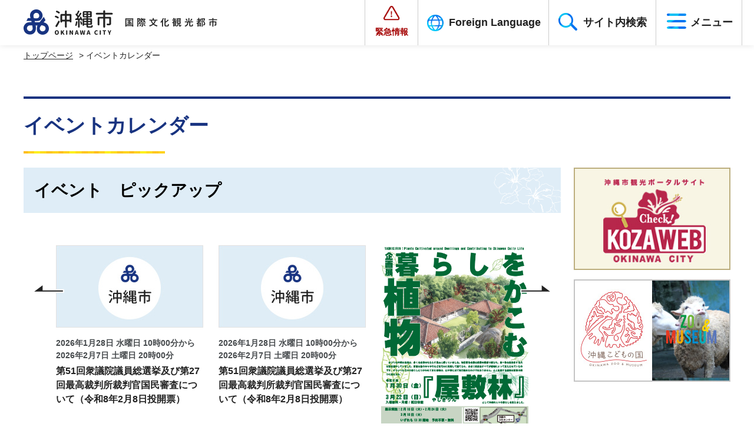

--- FILE ---
content_type: text/html; charset=utf-8
request_url: https://www.city.okinawa.okinawa.jp/cgi-bin/event_cal_multi/calendar.cgi?type=3&year=2023&month=11&day=9
body_size: 7544
content:
<!DOCTYPE html>
<html lang="ja">
<head>
<meta charset="utf-8">
<title>イベントカレンダー | 沖縄市役所</title>
<meta name="author" content="沖縄市">
<meta name="viewport" content="width=device-width, maximum-scale=3.0">
<meta name="format-detection" content="telephone=no">
<link href="/shared/style/default.css" rel="stylesheet" type="text/css" media="all">
<link href="/shared/style/layout.css" rel="stylesheet" type="text/css" media="all">
<link href="/shared/templates/free/style/edit.css" rel="stylesheet" type="text/css" media="all">
<link href="/shared/style/smartphone.css" rel="stylesheet" media="only screen and (max-width : 640px)" type="text/css" class="mc_css">
<link href="/shared/templates/free/style/edit_sp.css" rel="stylesheet" media="only screen and (max-width : 640px)" type="text/css" class="mc_css">
<link href="/shared/images/favicon/favicon.ico" rel="shortcut icon" type="image/vnd.microsoft.icon">
<link href="/shared/images/favicon/apple-touch-icon-precomposed.png" rel="apple-touch-icon-precomposed">
<script src="/shared/js/jquery.js"></script>
<script src="/shared/js/setting.js"></script>
<script src="/shared/js/page_print.js"></script>
<script src="/shared/js/readspeaker.js"></script>
<script src="/shared/system/js/event_cal/event_cal.js"></script>
<script src="/shared/system/js/event_cal_multi/event_cal_multi.js"></script>
<script src="/shared/js/ga.js"></script>
</head>
<body class="format_free type_idx custom_event no_javascript">
<script src="/shared/js/init.js"></script>
<div id="tmp_wrapper">
<noscript>
<p>このサイトではJavaScriptを使用したコンテンツ・機能を提供しています。JavaScriptを有効にするとご利用いただけます。</p>
</noscript>
<p><a href="#tmp_honbun" class="skip">本文へスキップします。</a></p>
<header id="tmp_header">
<div class="container">
<div class="header_wrap">
<div id="tmp_hlogo">
<p><a href="/index.html"><span>沖縄市 OKINAWA CITY 国際文化観光都市</span></a></p>
</div>
<div id="tmp_hnavi_s">
<ul>
	<li id="tmp_hnavi_mmenu"><a href="/emergency.html">緊急情報</a></li>
	<li id="tmp_hnavi_lang_menu"><a href="/foreignlanguage/index.html"><span lang="en">Foreign Language</span></a></li>
	<li id="tmp_hnavi_lmenu"><a href="javascript:void(0)">サイト内検索</a></li>
	<li id="tmp_hnavi_rmenu"><a href="/sitemap.html">メニュー</a></li>
</ul>
</div>
</div>
</div>
</header>
<div id="tmp_sma_menu">
<div id="tmp_sma_lmenu" class="wrap_sma_sch">
<div class="container">
<div id="tmp_okinawa_search">
<div id="tmp_menu_search">
<form action="/search/result.html" id="tmp_msearch_box" name="tmp_msearch_box">
<div class="wrap_sch_ttl">
<p class="sch_label"><label for="tmp_sch_query">サイト内検索</label></p>
</div>
<div class="wrap_search_input">
<div class="wrap_sch_btn">
<p class="sch_box"><input id="tmp_sch_query" name="q" size="31" type="text"></p>
<p class="sch_btn"><input id="tmp_func_msch" name="sa" type="submit" value="検索"></p>
<p id="tmp_sma_msearch_hidden"><input name="cx" type="hidden" value="002257429290284309817:ticgalrd4eu"> <input name="ie" type="hidden" value="UTF-8"> <input name="cof" type="hidden" value="FORID:9"></p>
</div>
<div class="wrap_sch_link">
<p><a href="/kensaku.html">検索方法</a></p>
</div>
</div>
</form>
</div>
<div id="tmp_search_visited">
<div class="search_visited_ttl">
<div class="menu_ttl">
<p>アクセスの多いページ</p>
</div>
</div>
</div>
</div>
</div>
<div class="close_btn_box">
<div class="container">
<p class="close_btn"><a href="javascript:void(0);"><span>閉じる</span></a></p>
</div>
</div>
</div>
<div id="tmp_sma_mmenu" class="wrap_sma_sch">
<div class="container">
<div id="tmp_emergency">
<div class="emergency_wrap">
<div class="emergency_ttl">
<p>緊急情報</p>
</div>
<div class="emergency_cnt">
<div class="emergency_list">&nbsp;</div>
<div class="new_button">
<ul class="new_button_list">
	<li><a href="/emergency.html">緊急情報一覧</a></li>
	<li><a href="/emergency.xml">緊急情報RSS</a></li>
</ul>
</div>
</div>
</div>
</div>
</div>
</div>
<div id="tmp_sma_rmenu" class="wrap_sma_sch">
<div class="container">
<div id="tmp_setting">
<ul class="list_setting">
	<li class="fsize_setting"><a href="/moji.html">文字サイズ・色合い変更</a></li>
	<li class="read_setting">
	<div id="readspeaker_button1" class="rs_skip"><a accesskey="L" href="https://app-eas.readspeaker.com/cgi-bin/rsent?customerid=7888&amp;lang=ja_jp&amp;readid=tmp_main&amp;url=" onclick="readpage(this.href, 'xp1'); return false;" rel="nofollow" class="rs_href">音声読み上げ</a></div>
	</li>
	<li class="japan_setting"><a href="/k034/easyjapanese/index.html">やさしい日本語</a></li>
</ul>
</div>
<div id="tmp_option_search">
<div id="tmp_search_classific">
<div class="search_classific_ttl">
<div class="menu_ttl">
<p>分類から検索</p>
</div>
</div>
<div class="search_classific_cnt">
<ul>
	<li>
	<div class="classific_item">
	<div class="classific_item_img">
	<p><img alt="" height="80" src="/shared/images/header/search_classific_img01.jpg" width="80"></p>
	</div>
	<div class="classific_item_link">
	<p><a href="/anshin/index.html">安心・安全</a></p>
	</div>
	</div>
	</li>
	<li>
	<div class="classific_item">
	<div class="classific_item_img">
	<p><img alt="" height="80" src="/shared/images/header/search_classific_img02.jpg" width="80"></p>
	</div>
	<div class="classific_item_link">
	<p><a href="/kurashi/index.html">暮らし・手続き</a></p>
	</div>
	</div>
	</li>
	<li>
	<div class="classific_item">
	<div class="classific_item_img">
	<p><img alt="" height="80" src="/shared/images/header/search_classific_img03.jpg" width="80"></p>
	</div>
	<div class="classific_item_link">
	<p><a href="/kosodate/index.html">子育て･教育</a></p>
	</div>
	</div>
	</li>
	<li>
	<div class="classific_item">
	<div class="classific_item_img">
	<p><img alt="" height="80" src="/shared/images/header/search_classific_img04.jpg" width="80"></p>
	</div>
	<div class="classific_item_link">
	<p><a href="/kenkou/index.html">健康・医療・福祉</a></p>
	</div>
	</div>
	</li>
	<li>
	<div class="classific_item">
	<div class="classific_item_img">
	<p><img alt="" height="80" src="/shared/images/header/search_classific_img05.jpg" width="80"></p>
	</div>
	<div class="classific_item_link">
	<p><a href="/sportsbunka/index.html">スポーツ・文化</a></p>
	</div>
	</div>
	</li>
	<li>
	<div class="classific_item">
	<div class="classific_item_img">
	<p><img alt="" height="80" src="/shared/images/header/search_classific_img06.jpg" width="80"></p>
	</div>
	<div class="classific_item_link">
	<p><a href="/chiikikankyou/index.html">地域・環境</a></p>
	</div>
	</div>
	</li>
	<li>
	<div class="classific_item">
	<div class="classific_item_img">
	<p><img alt="" height="80" src="/shared/images/header/search_classific_img07.jpg" width="80"></p>
	</div>
	<div class="classific_item_link">
	<p><a href="/sangyou/index.html">産業・事業者</a></p>
	</div>
	</div>
	</li>
	<li>
	<div class="classific_item">
	<div class="classific_item_img">
	<p><img alt="" height="80" src="/shared/images/header/search_classific_img08.jpg" width="80"></p>
	</div>
	<div class="classific_item_link">
	<p><a href="/shiseijouhou/index.html">市政情報</a></p>
	</div>
	</div>
	</li>
</ul>
</div>
</div>
<div id="tmp_search_procedure">
<div class="search_procedure_ttl">
<div class="menu_ttl">
<p>手続きから検索</p>
<p class="open_btn"><a href="javascript:void(0);">開く</a></p>
</div>
</div>
<div class="search_procedure_cnt">
<ul>
	<li>
	<div class="procedure_item">
	<div class="procedure_item_img">
	<p><img alt="" height="58" src="/shared/images/header/search_procedure_icon01.png" width="55"></p>
	</div>
	<div class="procedure_item_link">
	<p><a href="https://madoguchi.city-okinawa.jp/tetsuduki/question.php?cate=tennyu"><span>転入</span>（市外からの引越し）</a></p>
	</div>
	</div>
	</li>
	<li>
	<div class="procedure_item">
	<div class="procedure_item_img">
	<p><img alt="" height="39" src="/shared/images/header/search_procedure_icon02.png" width="69"></p>
	</div>
	<div class="procedure_item_link">
	<p><a href="https://madoguchi.city-okinawa.jp/tetsuduki/question.php?cate=tenkyo"><span>転居</span>（市内での引越し）</a></p>
	</div>
	</div>
	</li>
	<li>
	<div class="procedure_item">
	<div class="procedure_item_img">
	<p><img alt="" height="56" src="/shared/images/header/search_procedure_icon10.png" width="55"></p>
	</div>
	<div class="procedure_item_link">
	<p><a href="https://madoguchi.city-okinawa.jp/tetsuduki/question.php?cate=tensyutsu"><span>転出</span>（市外への引越し）</a></p>
	</div>
	</div>
	</li>
	<li>
	<div class="procedure_item">
	<div class="procedure_item_img">
	<p><img alt="" height="57" src="/shared/images/header/search_procedure_icon03.png" width="53"></p>
	</div>
	<div class="procedure_item_link">
	<p><a href="https://madoguchi.city-okinawa.jp/tetsuduki/question.php?cate=konin">婚姻</a></p>
	</div>
	</div>
	</li>
	<li>
	<div class="procedure_item">
	<div class="procedure_item_img">
	<p><img alt="" height="56" src="/shared/images/header/search_procedure_icon04.png" width="58"></p>
	</div>
	<div class="procedure_item_link">
	<p><a href="https://madoguchi.city-okinawa.jp/tetsuduki/sub_category.php?cate=ninshin_kosodate">妊娠・子育て</a></p>
	</div>
	</div>
	</li>
	<li>
	<div class="procedure_item">
	<div class="procedure_item_img">
	<p><img alt="" height="59" src="/shared/images/header/search_procedure_icon05.png" width="54"></p>
	</div>
	<div class="procedure_item_link">
	<p><a href="https://madoguchi.city-okinawa.jp/tetsuduki/question.php?cate=shussho">出生</a></p>
	</div>
	</div>
	</li>
	<li>
	<div class="procedure_item">
	<div class="procedure_item_img">
	<p><img alt="" height="53" src="/shared/images/header/search_procedure_icon06.png" width="77"></p>
	</div>
	<div class="procedure_item_link">
	<p><a href="https://madoguchi.city-okinawa.jp/tetsuduki/question.php?cate=rikon">離婚</a></p>
	</div>
	</div>
	</li>
	<li>
	<div class="procedure_item">
	<div class="procedure_item_img">
	<p><img alt="" height="42" src="/shared/images/header/search_procedure_icon07.png" width="53"></p>
	</div>
	<div class="procedure_item_link">
	<p><a href="https://madoguchi.city-okinawa.jp/tetsuduki/sub_category.php?cate=syusyokutaisyoku">就職・退職</a></p>
	</div>
	</div>
	</li>
	<li>
	<div class="procedure_item">
	<div class="procedure_item_img">
	<p><img alt="" height="43" src="/shared/images/header/search_procedure_icon08.png" width="59"></p>
	</div>
	<div class="procedure_item_link">
	<p><a href="https://madoguchi.city-okinawa.jp/tetsuduki/sub_category.php?cate=mynumber">マイナンバー</a></p>
	</div>
	</div>
	</li>
	<li>
	<div class="procedure_item">
	<div class="procedure_item_img">
	<p><img alt="" height="61" src="/shared/images/header/search_procedure_icon09.png" width="60"></p>
	</div>
	<div class="procedure_item_link">
	<p><a href="https://madoguchi.city-okinawa.jp/tetsuduki/okuyami/">おくやみ</a></p>
	</div>
	</div>
	</li>
</ul>
</div>
</div>
</div>
<div id="tmp_purpose_search">
<div class="purpose_search_ttl">
<div class="menu_ttl">
<p>目的から検索</p>
<p class="open_btn"><a href="javascript:void(0);">開く</a></p>
</div>
</div>
<div class="purpose_search_cnt">
<ul>
	<li>
	<div class="purpose_item">
	<div class="purpose_item_img">
	<p><img alt="" height="51" src="/shared/images/header/search_purpose_icon01.png" width="55"></p>
	</div>
	<div class="purpose_item_link">
	<p><a href="/cgi-bin/event_cal_multi/calendar.cgi?type=2">イベント情報</a></p>
	</div>
	</div>
	</li>
	<li>
	<div class="purpose_item">
	<div class="purpose_item_img">
	<p><img alt="" height="59" src="/shared/images/header/search_purpose_icon02.png" width="36"></p>
	</div>
	<div class="purpose_item_link">
	<p><a href="/shiseijouhou/gaiyou/shisetsu/shisetsuannai/index.html">施設案内</a></p>
	</div>
	</div>
	</li>
	<li>
	<div class="purpose_item">
	<div class="purpose_item_img">
	<p><img alt="" height="49" src="/shared/images/header/search_purpose_icon03.png" width="52"></p>
	</div>
	<div class="purpose_item_link">
	<p><a href="/faq/index.html">よくある質問</a></p>
	</div>
	</div>
	</li>
	<li>
	<div class="purpose_item">
	<div class="purpose_item_img">
	<p><img alt="" height="48" src="/shared/images/header/search_purpose_icon04.png" width="40"></p>
	</div>
	<div class="purpose_item_link">
	<p><a href="/kurashi/soudanmadoguchi/index.html">相談窓口</a></p>
	</div>
	</div>
	</li>
	<li>
	<div class="purpose_item">
	<div class="purpose_item_img">
	<p><img alt="" height="45" src="/shared/images/header/search_purpose_icon05.png" width="45"></p>
	</div>
	<div class="purpose_item_link">
	<p><a href="/kurashi/download/index.html"><span>申請書</span>ダウンロード</a></p>
	</div>
	</div>
	</li>
	<li>
	<div class="purpose_item">
	<div class="purpose_item_img">
	<p><img alt="" height="44" src="/shared/images/header/search_purpose_icon06.png" width="48"></p>
	</div>
	<div class="purpose_item_link">
	<p><a href="/k010-003/shiseijouhou/gaiyou/soshikiannai/organize/index.html">組織情報</a></p>
	</div>
	</div>
	</li>
</ul>
</div>
</div>
</div>
<div class="close_btn_box">
<div class="container">
<p class="close_btn"><a href="javascript:void(0);"><span>閉じる</span></a></p>
</div>
</div>
</div>
</div>
<div id="tmp_wrap_main" class="column_cnt">
<div id="tmp_main">
<div class="container">
<div id="tmp_wrap_pankuzu">
<div id="tmp_pankuzu">
<p><a href="/index.html">トップページ</a> &gt; イベントカレンダー</p>
</div>
</div>
<div id="tmp_wrap_custom_update">
<div id="tmp_custom_update">
</div>
</div>
<div class="wrap_col_main">
<div class="col_main">
<p id="tmp_honbun" class="skip">ここから本文です。</p>
<div id="xp1" class="rs_preserve rs_skip rs_splitbutton rs_addtools rs_exp"></div>
<div id="tmp_contents">

<!-- InstanceBeginEditable name="contents" -->
<h1>イベントカレンダー</h1>
<div id="tmp_event_cal_pickup">
<div id="tmp_event_cal_pickup_ttl">
<h2>イベント　ピックアップ</h2>
</div>
<div id="tmp_event_cal_pickup_cnt">
<div id="tmp_pickup_event_slide">
<div class="slick_slides">
</div>
</div>
</div>
</div>
<div id="tmp_event_rnavi">
<ul class="event_rnavi_cnt">
<li><a href="https://www.kozaweb.jp/"><img src="/shared/templates/free/images/event/bnr_img1.jpg" width="266" height="174" alt="沖縄市観光ポータルサイト"></a></li>
<li><a href="https://www.okzm.jp/"><img src="/shared/templates/free/images/event/bnr_img2.jpg" width="266" height="174" alt="沖縄こどもの国"></a></li>
</ul>
</div>
<div id="tmp_event_cal_refine">
<div id="tmp_event_cal_refine_ttl">
<h2>イベント一覧</h2>
</div>
<div id="tmp_event_cal_refine_cnt">
<div class="event_cal_search_ttl">
<p>イベント情報を絞り込む</p>
</div>
<div class="event_cal_refine_cnt">
<form id="tmp_event_search_form" name="event_search" action="" method="get">
<input type="hidden" name="type" value="3">
<input type="hidden" name="year" value="2023">
<input type="hidden" name="month" value="11">
<input type="hidden" name="day" value="9">
<input type="hidden" name="siteid" value="1">
<fieldset>
<legend>ジャンル</legend>
<ul class="genre">
<li class="genre1">
<input type="checkbox" id="genre_flg1" name="genre_flg" value="1" >
<label for="genre_flg1">催し・祭り</label>
</li>
<li class="genre2">
<input type="checkbox" id="genre_flg2" name="genre_flg" value="2" >
<label for="genre_flg2">講座・講演</label>
</li>
<li class="genre3">
<input type="checkbox" id="genre_flg3" name="genre_flg" value="3" >
<label for="genre_flg3">教室・体験</label>
</li>
<li class="genre4">
<input type="checkbox" id="genre_flg4" name="genre_flg" value="4" >
<label for="genre_flg4">スポーツ</label>
</li>
<li class="genre5">
<input type="checkbox" id="genre_flg5" name="genre_flg" value="5" >
<label for="genre_flg5">文化・芸術</label>
</li>
<li class="genre6">
<input type="checkbox" id="genre_flg6" name="genre_flg" value="6" >
<label for="genre_flg6">健康・福祉</label>
</li>
<li class="genre7">
<input type="checkbox" id="genre_flg7" name="genre_flg" value="7" >
<label for="genre_flg7">くらし・仕事</label>
</li>
<li class="genre8">
<input type="checkbox" id="genre_flg8" name="genre_flg" value="8" >
<label for="genre_flg8">相談</label>
</li>
<li class="genre9">
<input type="checkbox" id="genre_flg9" name="genre_flg" value="9" >
<label for="genre_flg9">その他</label>
</li>
</ul>
</fieldset>
<fieldset>
<legend>対象者</legend>
<ul class="person">
<li>
<input type="checkbox" id="target_flg1" name="target_flg" value="1" >
<label for="target_flg1">全対象</label>
</li>
<li>
<input type="checkbox" id="target_flg2" name="target_flg" value="2" >
<label for="target_flg2">子ども向け</label>
</li>
<li>
<input type="checkbox" id="target_flg3" name="target_flg" value="3" >
<label for="target_flg3">高齢者向け</label>
</li>
<li>
<input type="checkbox" id="target_flg4" name="target_flg" value="4" >
<label for="target_flg4">事業者向け</label>
</li>
</ul>
</fieldset>
<fieldset>
<legend>地域</legend>
<ul class="district">
<li>
<input type="checkbox" id="area_flg1" name="area_flg" value="1" >
<label for="area_flg1">北部</label>
</li>
<li>
<input type="checkbox" id="area_flg2" name="area_flg" value="2" >
<label for="area_flg2">中部</label>
</li>
<li>
<input type="checkbox" id="area_flg3" name="area_flg" value="3" >
<label for="area_flg3">東部</label>
</li>
<li>
<input type="checkbox" id="area_flg4" name="area_flg" value="4" >
<label for="area_flg4">西部</label>
</li>
<li>
<input type="checkbox" id="area_flg5" name="area_flg" value="5" >
<label for="area_flg5">沖縄市立図書館</label>
</li>
<li>
<input type="checkbox" id="area_flg6" name="area_flg" value="6" >
<label for="area_flg6">市外</label>
</li>
<li>
<input type="checkbox" id="area_flg7" name="area_flg" value="7" >
<label for="area_flg7">オンライン</label>
</li>
</ul>
</fieldset>
<div id="tmp_event_search">

<dl>
<dt><label for="tmp_event_keyword">キーワード検索</label></dt>
<dd>
<p><input type="text" size="31" id="tmp_event_keyword" name="keyword" value="" /></p>
</dd>
</dl>
</div>
<div id="tmp_event_cal_refine_btn">
<p class="submit_btn"><input type="submit" value="検索" id="tmp_event_keyword_btn"></p>
<p class="clear_btn"><a href="calendar.cgi?type=3&amp;year=2023&amp;month=11&amp;day=9">クリア</a></p>
</div>
</form>
</div>
</div>
</div>

<div id="tmp_event_cal_tab">
<ul>
<li id="tmp_event_cal_tab_list" class="active"><a href="calendar.cgi?type=2&amp;year=2023&amp;month=11"><span>一覧を表示</span></a></li>
<li id="tmp_event_cal_tab_cal"><a href="calendar.cgi?type=1&amp;year=2023&amp;month=11"><span>カレンダーを表示</span></a></li>
</ul>
</div>

<h2>2023年11月9日（木曜日）のイベント</h2>
<div id="tmp_event_main">
<div class="wrap_event_col_lft_navi">
<div class="event_col_lft_navi">
<div id="tmp_wrap_event_cal">
<div id="tmp_lnavi_event_cal">
<div id="tmp_lnavi_event_cal_ttl">
<div class="event_col3">
<div class="event_col3L">
<p class="prev">前月
</p>
</div>
<div class="event_col3M">
<p class="cal_date"><span class="year">2023年</span><span class="month">11</span>月</p>
</div>
<div class="event_col3R">
<p class="next"><a href="calendar.cgi?type=2&amp;year=2023&amp;month=12">次月</a></p>
</div>
</div>
</div>
<div id="tmp_lnavi_event_cal_cnt">
<table cellspacing="0" cellpadding="0" border="0" class="calendar">
<tr>
<td class="bgcolor" abbr="日曜日">日</td>
<td class="bgcolor" abbr="月曜日">月</td>
<td class="bgcolor" abbr="火曜日">火</td>
<td class="bgcolor" abbr="水曜日">水</td>
<td class="bgcolor" abbr="木曜日">木</td>
<td class="bgcolor" abbr="金曜日">金</td>
<td class="bgcolor" abbr="土曜日">土</td>
</tr>
<tr>
<td class="cal_week_0 cal_sun">&nbsp;</td>
<td class="cal_week_0">&nbsp;</td>
<td class="cal_week_0">&nbsp;</td>
<td class="cal_week_0 cal_day_1">
1
</td>
<td class="cal_week_0 cal_day_2">
2
</td>
<td class="cal_week_0 cal_day_3 cal_holiday">
<a href="calendar.cgi?type=3&amp;year=2023&amp;month=11&amp;day=3">3</a>
</td>
<td class="cal_week_0 cal_sat cal_day_4">
4
</td>
</tr>
<tr>
<td class="cal_week_1 cal_sun cal_day_5">
5
</td>
<td class="cal_week_1 cal_day_6">
6
</td>
<td class="cal_week_1 cal_day_7">
7
</td>
<td class="cal_week_1 cal_day_8">
8
</td>
<td class="cal_week_1 cal_day_9 cal_selday">
9
</td>
<td class="cal_week_1 cal_day_10">
<a href="calendar.cgi?type=3&amp;year=2023&amp;month=11&amp;day=10">10</a>
</td>
<td class="cal_week_1 cal_sat cal_day_11">
11
</td>
</tr>
<tr>
<td class="cal_week_2 cal_sun cal_day_12">
12
</td>
<td class="cal_week_2 cal_day_13">
13
</td>
<td class="cal_week_2 cal_day_14">
14
</td>
<td class="cal_week_2 cal_day_15">
15
</td>
<td class="cal_week_2 cal_day_16">
16
</td>
<td class="cal_week_2 cal_day_17">
<a href="calendar.cgi?type=3&amp;year=2023&amp;month=11&amp;day=17">17</a>
</td>
<td class="cal_week_2 cal_sat cal_day_18">
18
</td>
</tr>
<tr>
<td class="cal_week_3 cal_sun cal_day_19">
<a href="calendar.cgi?type=3&amp;year=2023&amp;month=11&amp;day=19">19</a>
</td>
<td class="cal_week_3 cal_day_20">
20
</td>
<td class="cal_week_3 cal_day_21">
21
</td>
<td class="cal_week_3 cal_day_22">
22
</td>
<td class="cal_week_3 cal_day_23 cal_holiday">
23
</td>
<td class="cal_week_3 cal_day_24">
<a href="calendar.cgi?type=3&amp;year=2023&amp;month=11&amp;day=24">24</a>
</td>
<td class="cal_week_3 cal_sat cal_day_25">
<a href="calendar.cgi?type=3&amp;year=2023&amp;month=11&amp;day=25">25</a>
</td>
</tr>
<tr>
<td class="cal_week_4 cal_sun cal_day_26">
<a href="calendar.cgi?type=3&amp;year=2023&amp;month=11&amp;day=26">26</a>
</td>
<td class="cal_week_4 cal_day_27">
27
</td>
<td class="cal_week_4 cal_day_28">
28
</td>
<td class="cal_week_4 cal_day_29">
29
</td>
<td class="cal_week_4 cal_day_30">
30
</td>
<td class="cal_week_4">&nbsp;</td>
<td class="cal_week_4 cal_sat">&nbsp;</td>
</tr>
<tr>
<td class="cal_week_5 cal_sun">&nbsp;</td>
<td class="cal_week_5">&nbsp;</td>
<td class="cal_week_5">&nbsp;</td>
<td class="cal_week_5">&nbsp;</td>
<td class="cal_week_5">&nbsp;</td>
<td class="cal_week_5">&nbsp;</td>
<td class="cal_week_5 cal_sat">&nbsp;</td>
</tr>
</table>

</div>
</div>
</div>
</div>
</div>
<div class="wrap_event_col_main">
<div class="event_col_main">
<div id="tmp_event_cal_list">



</div>
</div>
</div>
</div>
<div id="event_cal_list_end_position"></div>
<!-- InstanceEndEditable -->

</div>
</div>
<div id="tmp_search_cnt">
<div class="search_heading">
<div class="box_heading">
<div class="heading_en">
<p>SEARCH</p>
</div>
<div class="heading_ja">
<h2>情報を探す</h2>
</div>
</div>
</div>
<h3>分類から検索</h3>
<div class="search_classific_cnt">
<ul>
	<li>
	<div class="classific_item">
	<div class="classific_item_img">
	<p><img alt="" height="80" src="/shared/images/header/search_classific_img01.jpg" width="80"></p>
	</div>
	<div class="classific_item_link">
	<p><a href="/anshin/index.html" target="_top">安心・安全</a></p>
	</div>
	</div>
	</li>
	<li>
	<div class="classific_item">
	<div class="classific_item_img">
	<p><img alt="" height="80" src="/shared/images/header/search_classific_img02.jpg" width="80"></p>
	</div>
	<div class="classific_item_link">
	<p><a href="/kurashi/index.html" target="_top">暮らし・手続き</a></p>
	</div>
	</div>
	</li>
	<li>
	<div class="classific_item">
	<div class="classific_item_img">
	<p><img alt="" height="80" src="/shared/images/header/search_classific_img03.jpg" width="80"></p>
	</div>
	<div class="classific_item_link">
	<p><a href="/kosodate/index.html" target="_top">子育て・教育</a></p>
	</div>
	</div>
	</li>
	<li>
	<div class="classific_item">
	<div class="classific_item_img">
	<p><img alt="" height="80" src="/shared/images/header/search_classific_img04.jpg" width="80"></p>
	</div>
	<div class="classific_item_link">
	<p><a href="/kenkou/index.html" target="_top">健康・医療・福祉</a></p>
	</div>
	</div>
	</li>
	<li>
	<div class="classific_item">
	<div class="classific_item_img">
	<p><img alt="" height="80" src="/shared/images/header/search_classific_img05.jpg" width="80"></p>
	</div>
	<div class="classific_item_link">
	<p><a href="/sportsbunka/index.html" target="_top">スポーツ・文化</a></p>
	</div>
	</div>
	</li>
	<li>
	<div class="classific_item">
	<div class="classific_item_img">
	<p><img alt="" height="80" src="/shared/images/header/search_classific_img06.jpg" width="80"></p>
	</div>
	<div class="classific_item_link">
	<p><a href="/chiikikankyou/index.html" target="_top">地域・環境</a></p>
	</div>
	</div>
	</li>
	<li>
	<div class="classific_item">
	<div class="classific_item_img">
	<p><img alt="" height="80" src="/shared/images/header/search_classific_img07.jpg" width="80"></p>
	</div>
	<div class="classific_item_link">
	<p><a href="/sangyou/index.html" target="_top">産業・事業者</a></p>
	</div>
	</div>
	</li>
	<li>
	<div class="classific_item">
	<div class="classific_item_img">
	<p><img alt="" height="80" src="/shared/images/header/search_classific_img08.jpg" width="80"></p>
	</div>
	<div class="classific_item_link">
	<p><a href="/shiseijouhou/index.html" target="_top">市政情報</a></p>
	</div>
	</div>
	</li>
</ul>
</div>
<h3>目的から検索</h3>
<div class="purpose_search_cnt">
<ul>
	<li>
	<div class="purpose_item">
	<div class="purpose_item_img">
	<p><img alt="" height="51" src="/shared/images/header/search_purpose_icon01.png" width="55"></p>
	</div>
	<div class="purpose_item_link">
	<p><a href="/cgi-bin/event_cal_multi/calendar.cgi?type=2" target="_top">イベント情報</a></p>
	</div>
	</div>
	</li>
	<li>
	<div class="purpose_item">
	<div class="purpose_item_img">
	<p><img alt="" height="59" src="/shared/images/header/search_purpose_icon02.png" width="36"></p>
	</div>
	<div class="purpose_item_link">
	<p><a href="/shiseijouhou/gaiyou/shisetsu/shisetsuannai/index.html" target="_top">施設案内</a></p>
	</div>
	</div>
	</li>
	<li>
	<div class="purpose_item">
	<div class="purpose_item_img">
	<p><img alt="" height="49" src="/shared/images/header/search_purpose_icon03.png" width="52"></p>
	</div>
	<div class="purpose_item_link">
	<p><a href="/faq/index.html" target="_top">よくある質問</a></p>
	</div>
	</div>
	</li>
	<li>
	<div class="purpose_item">
	<div class="purpose_item_img">
	<p><img alt="" height="48" src="/shared/images/header/search_purpose_icon04.png" width="40"></p>
	</div>
	<div class="purpose_item_link">
	<p><a href="/kurashi/soudanmadoguchi/index.html" target="_top">相談窓口</a></p>
	</div>
	</div>
	</li>
	<li>
	<div class="purpose_item">
	<div class="purpose_item_img">
	<p><img alt="" height="45" src="/shared/images/header/search_purpose_icon05.png" width="45"></p>
	</div>
	<div class="purpose_item_link">
	<p><a href="/kurashi/download/index.html" target="_top"><span>申請書</span>ダウンロード</a></p>
	</div>
	</div>
	</li>
	<li>
	<div class="purpose_item">
	<div class="purpose_item_img">
	<p><img alt="" height="44" src="/shared/images/header/search_purpose_icon06.png" width="48"></p>
	</div>
	<div class="purpose_item_link">
	<p><a href="/k010-003/shiseijouhou/gaiyou/soshikiannai/organize/index.html" target="_top">組織情報</a></p>
	</div>
	</div>
	</li>
</ul>
</div>
</div>
</div>
</div>
</div>
</div>
<footer id="tmp_footer">
<div class="fnavi_wrap">
<div class="container">
<ul class="fnavi">
	<li><a href="/sitemap.html">サイトマップ</a></li>
	<li><a href="/k013/shiseijouhou/kouhoukouchou/kouhou/1253/index.html">沖縄市ホームページについて</a></li>
	<li><a href="/shiseijouhou/145.html">リンク集</a></li>
	<li><a href="/shiseijouhou/gaiyou/profile/15928.html">沖縄市役所までのアクセス</a></li>
	<li><a href="/k003/otoiawase.html">お問い合わせ</a></li>
</ul>
</div>
</div>
<div class="footer_cnt">
<div class="pnavi">
<p class="ptop"><a href="#tmp_header">PAGE TOP</a></p>
</div>
<div class="container">
<div class="footer_cnt_wrap">
<div class="footer_top">
<div class="footer_logo">
<p><span>沖縄市役所</span></p>
</div>
<div class="corporate_number">
<p>法人番号：5000020472115</p>
</div>
</div>
<div class="footer_address">
<address>
<p class="address_paragraph"><span class="address_label">開庁時間 :</span> <span class="address_detail">午前8時30分から午後0時、午後1時から午後5時15分<a href="/k010-003/kurashi/todokedeshoumei/oshirase/5687.html">（午後0時から午後1時の窓口対応について）</a></span></p>
<p class="address_paragraph"><span class="address_label">閉庁日 :</span> <span class="address_detail">土・日曜日、祝日、慰霊の日（6月23日）、年末年始（12月29日～1月3日） </span></p>
<p class="address_paragraph"><span class="address_label">住所 :</span> <span class="address_detail">〒904-8501　沖縄県沖縄市仲宗根町26番1号 </span></p>
<p class="address_paragraph"><span class="address_label">電話番号 :</span> <span class="address_detail tel">098-939-1212</span></p>
</address>
</div>
</div>
</div>
</div>
<div class="copyright_wrap">
<div class="container">
<p lang="en" class="copyright">Copyright &copy; Okinawa City. All Rights Reserved.</p>
</div>
</div>
</footer>
</div>
<script src="/shared/js/slick_min.js"></script>
<script src="/shared/js/function.js"></script>
<script src="/shared/js/main.js"></script>
</body>
</html>

--- FILE ---
content_type: text/html
request_url: https://www.city.okinawa.okinawa.jp/index.html
body_size: 15462
content:
<!DOCTYPE html>
<html lang="ja">
<head>
<meta charset="utf-8">

<title>沖縄市役所公式ホームページ</title>

<meta name="author" content="沖縄市">
<meta property="og:title" content="トップページ">
<meta property="og:type" content="article">
<meta property="og:description" content="トップページ：">
<meta property="og:url" content="https://www.city.okinawa.okinawa.jp/index.html">
<meta property="og:image" content="https://www.city.okinawa.okinawa.jp/shared/images/sns/logo.jpg">
<meta property="og:site_name" content="沖縄市">
<meta property="og:locale" content="ja_JP">
<meta name="viewport" content="width=device-width, maximum-scale=3.0">
<meta name="format-detection" content="telephone=no">
<link href="/shared/style/default.css" rel="stylesheet" type="text/css" media="all">
<link href="/shared/style/layout.css" rel="stylesheet" type="text/css" media="all">
<link href="/shared/templates/top/style/edit.css" rel="stylesheet" type="text/css" media="all">
<link href="/shared/style/smartphone.css" rel="stylesheet" media="only screen and (max-width : 640px)" type="text/css" class="mc_css">
<link href="/shared/templates/top/style/edit_sp.css" rel="stylesheet" media="only screen and (max-width : 640px)" type="text/css" class="mc_css">
<link href="/shinchaku.xml" rel="alternate" type="application/rss+xml" title="新着情報">
<link href="/shared/images/favicon/favicon.ico" rel="shortcut icon" type="image/vnd.microsoft.icon">
<link href="/shared/images/favicon/apple-touch-icon-precomposed.png" rel="apple-touch-icon-precomposed">
<script src="/shared/js/jquery.js"></script>
<script src="/shared/js/setting.js"></script>
<script src="/shared/js/readspeaker.js"></script>
<script src="/shared/js/chatbot.js"></script>
<script src="/shared/js/ga.js"></script>
</head>
<body class="format_top no_javascript">
<script src="/shared/js/init.js"></script>
<div id="tmp_wrapper">
<noscript>
<p>このサイトではJavaScriptを使用したコンテンツ・機能を提供しています。JavaScriptを有効にするとご利用いただけます。</p>
</noscript>
<p><a href="#tmp_honbun" class="skip">本文へスキップします。</a></p>

<header id="tmp_header">
<div class="container">
<div class="header_wrap">
<div id="tmp_hlogo">
<h1><span>沖縄市 OKINAWA CITY 国際文化観光都市</span></h1>
</div>
<div id="tmp_hnavi_s">
<ul>
	<li id="tmp_hnavi_mmenu"><a href="/emergency.html">緊急情報</a></li>
	<li id="tmp_hnavi_lang_menu"><a href="/foreignlanguage/index.html"><span lang="en">Foreign Language</span></a></li>
	<li id="tmp_hnavi_lmenu"><a href="javascript:void(0)">サイト内検索</a></li>
	<li id="tmp_hnavi_rmenu"><a href="/sitemap.html">メニュー</a></li>
</ul>
</div>
</div>
</div>
</header>
<div id="tmp_sma_menu">
<div id="tmp_sma_lmenu" class="wrap_sma_sch">
<div class="container">
<div id="tmp_okinawa_search">
<div id="tmp_menu_search">
<form action="/search/result.html" id="tmp_msearch_box" name="tmp_msearch_box">
<div class="wrap_sch_ttl">
<p class="sch_label"><label for="tmp_sch_query">サイト内検索</label></p>
</div>
<div class="wrap_search_input">
<div class="wrap_sch_btn">
<p class="sch_box"><input id="tmp_sch_query" name="q" size="31" type="text"></p>
<p class="sch_btn"><input id="tmp_func_msch" name="sa" type="submit" value="検索"></p>
<p id="tmp_sma_msearch_hidden"><input name="cx" type="hidden" value="002257429290284309817:ticgalrd4eu"> <input name="ie" type="hidden" value="UTF-8"> <input name="cof" type="hidden" value="FORID:9"></p>
</div>
<div class="wrap_sch_link">
<p><a href="/kensaku.html">検索方法</a></p>
</div>
</div>
</form>
</div>
<div id="tmp_search_visited">
<div class="search_visited_ttl">
<div class="menu_ttl">
<p>アクセスの多いページ</p>
</div>
</div>
</div>
</div>
</div>
<div class="close_btn_box">
<div class="container">
<p class="close_btn"><a href="javascript:void(0);"><span>閉じる</span></a></p>
</div>
</div>
</div>
<div id="tmp_sma_mmenu" class="wrap_sma_sch">
<div class="container">
<div id="tmp_emergency">
<div class="emergency_wrap">
<div class="emergency_ttl">
<p>緊急情報</p>
</div>
<div class="emergency_cnt">
<div class="emergency_list">
<p>現在、情報はありません。</p>
</div>
<div class="new_button">
<ul class="new_button_list">
	<li><a href="/emergency.html">緊急情報一覧</a></li>
	<li><a href="/emergency.xml">緊急情報RSS</a></li>
</ul>
</div>
</div>
</div>
</div>
</div>
</div>
<div id="tmp_sma_rmenu" class="wrap_sma_sch">
<div class="container">
<div id="tmp_setting">
<ul class="list_setting">
	<li class="fsize_setting"><a href="/moji.html">文字サイズ・色合い変更</a></li>
	<li class="read_setting">
	<div id="readspeaker_button1" class="rs_skip"><a accesskey="L" href="https://app-eas.readspeaker.com/cgi-bin/rsent?customerid=7888&amp;lang=ja_jp&amp;readid=tmp_main&amp;url=" onclick="readpage(this.href, 'xp1'); return false;" rel="nofollow" class="rs_href">音声読み上げ</a></div>
	</li>
	<li class="japan_setting"><a href="/k034/easyjapanese/index.html">やさしい日本語</a></li>
</ul>
</div>
<div id="tmp_option_search">
<div id="tmp_search_classific">
<div class="search_classific_ttl">
<div class="menu_ttl">
<p>分類から検索</p>
</div>
</div>
<div class="search_classific_cnt">
<ul>
	<li>
	<div class="classific_item">
	<div class="classific_item_img">
	<p><img alt="" height="80" src="/shared/images/header/search_classific_img01.jpg" width="80"></p>
	</div>
	<div class="classific_item_link">
	<p><a href="/anshin/index.html">安心・安全</a></p>
	</div>
	</div>
	</li>
	<li>
	<div class="classific_item">
	<div class="classific_item_img">
	<p><img alt="" height="80" src="/shared/images/header/search_classific_img02.jpg" width="80"></p>
	</div>
	<div class="classific_item_link">
	<p><a href="/kurashi/index.html">暮らし・手続き</a></p>
	</div>
	</div>
	</li>
	<li>
	<div class="classific_item">
	<div class="classific_item_img">
	<p><img alt="" height="80" src="/shared/images/header/search_classific_img03.jpg" width="80"></p>
	</div>
	<div class="classific_item_link">
	<p><a href="/kosodate/index.html">子育て･教育</a></p>
	</div>
	</div>
	</li>
	<li>
	<div class="classific_item">
	<div class="classific_item_img">
	<p><img alt="" height="80" src="/shared/images/header/search_classific_img04.jpg" width="80"></p>
	</div>
	<div class="classific_item_link">
	<p><a href="/kenkou/index.html">健康・医療・福祉</a></p>
	</div>
	</div>
	</li>
	<li>
	<div class="classific_item">
	<div class="classific_item_img">
	<p><img alt="" height="80" src="/shared/images/header/search_classific_img05.jpg" width="80"></p>
	</div>
	<div class="classific_item_link">
	<p><a href="/sportsbunka/index.html">スポーツ・文化</a></p>
	</div>
	</div>
	</li>
	<li>
	<div class="classific_item">
	<div class="classific_item_img">
	<p><img alt="" height="80" src="/shared/images/header/search_classific_img06.jpg" width="80"></p>
	</div>
	<div class="classific_item_link">
	<p><a href="/chiikikankyou/index.html">地域・環境</a></p>
	</div>
	</div>
	</li>
	<li>
	<div class="classific_item">
	<div class="classific_item_img">
	<p><img alt="" height="80" src="/shared/images/header/search_classific_img07.jpg" width="80"></p>
	</div>
	<div class="classific_item_link">
	<p><a href="/sangyou/index.html">産業・事業者</a></p>
	</div>
	</div>
	</li>
	<li>
	<div class="classific_item">
	<div class="classific_item_img">
	<p><img alt="" height="80" src="/shared/images/header/search_classific_img08.jpg" width="80"></p>
	</div>
	<div class="classific_item_link">
	<p><a href="/shiseijouhou/index.html">市政情報</a></p>
	</div>
	</div>
	</li>
</ul>
</div>
</div>
<div id="tmp_search_procedure">
<div class="search_procedure_ttl">
<div class="menu_ttl">
<p>手続きから検索</p>
<p class="open_btn"><a href="javascript:void(0);">開く</a></p>
</div>
</div>
<div class="search_procedure_cnt">
<ul>
	<li>
	<div class="procedure_item">
	<div class="procedure_item_img">
	<p><img alt="" height="58" src="/shared/images/header/search_procedure_icon01.png" width="55"></p>
	</div>
	<div class="procedure_item_link">
	<p><a href="https://madoguchi.city-okinawa.jp/tetsuduki/question.php?cate=tennyu"><span>転入</span>（市外からの引越し）</a></p>
	</div>
	</div>
	</li>
	<li>
	<div class="procedure_item">
	<div class="procedure_item_img">
	<p><img alt="" height="39" src="/shared/images/header/search_procedure_icon02.png" width="69"></p>
	</div>
	<div class="procedure_item_link">
	<p><a href="https://madoguchi.city-okinawa.jp/tetsuduki/question.php?cate=tenkyo"><span>転居</span>（市内での引越し）</a></p>
	</div>
	</div>
	</li>
	<li>
	<div class="procedure_item">
	<div class="procedure_item_img">
	<p><img alt="" height="56" src="/shared/images/header/search_procedure_icon10.png" width="55"></p>
	</div>
	<div class="procedure_item_link">
	<p><a href="https://madoguchi.city-okinawa.jp/tetsuduki/question.php?cate=tensyutsu"><span>転出</span>（市外への引越し）</a></p>
	</div>
	</div>
	</li>
	<li>
	<div class="procedure_item">
	<div class="procedure_item_img">
	<p><img alt="" height="57" src="/shared/images/header/search_procedure_icon03.png" width="53"></p>
	</div>
	<div class="procedure_item_link">
	<p><a href="https://madoguchi.city-okinawa.jp/tetsuduki/question.php?cate=konin">婚姻</a></p>
	</div>
	</div>
	</li>
	<li>
	<div class="procedure_item">
	<div class="procedure_item_img">
	<p><img alt="" height="56" src="/shared/images/header/search_procedure_icon04.png" width="58"></p>
	</div>
	<div class="procedure_item_link">
	<p><a href="https://madoguchi.city-okinawa.jp/tetsuduki/sub_category.php?cate=ninshin_kosodate">妊娠・子育て</a></p>
	</div>
	</div>
	</li>
	<li>
	<div class="procedure_item">
	<div class="procedure_item_img">
	<p><img alt="" height="59" src="/shared/images/header/search_procedure_icon05.png" width="54"></p>
	</div>
	<div class="procedure_item_link">
	<p><a href="https://madoguchi.city-okinawa.jp/tetsuduki/question.php?cate=shussho">出生</a></p>
	</div>
	</div>
	</li>
	<li>
	<div class="procedure_item">
	<div class="procedure_item_img">
	<p><img alt="" height="53" src="/shared/images/header/search_procedure_icon06.png" width="77"></p>
	</div>
	<div class="procedure_item_link">
	<p><a href="https://madoguchi.city-okinawa.jp/tetsuduki/question.php?cate=rikon">離婚</a></p>
	</div>
	</div>
	</li>
	<li>
	<div class="procedure_item">
	<div class="procedure_item_img">
	<p><img alt="" height="42" src="/shared/images/header/search_procedure_icon07.png" width="53"></p>
	</div>
	<div class="procedure_item_link">
	<p><a href="https://madoguchi.city-okinawa.jp/tetsuduki/sub_category.php?cate=syusyokutaisyoku">就職・退職</a></p>
	</div>
	</div>
	</li>
	<li>
	<div class="procedure_item">
	<div class="procedure_item_img">
	<p><img alt="" height="43" src="/shared/images/header/search_procedure_icon08.png" width="59"></p>
	</div>
	<div class="procedure_item_link">
	<p><a href="https://madoguchi.city-okinawa.jp/tetsuduki/sub_category.php?cate=mynumber">マイナンバー</a></p>
	</div>
	</div>
	</li>
	<li>
	<div class="procedure_item">
	<div class="procedure_item_img">
	<p><img alt="" height="61" src="/shared/images/header/search_procedure_icon09.png" width="60"></p>
	</div>
	<div class="procedure_item_link">
	<p><a href="https://madoguchi.city-okinawa.jp/tetsuduki/okuyami/">おくやみ</a></p>
	</div>
	</div>
	</li>
</ul>
</div>
</div>
</div>
<div id="tmp_purpose_search">
<div class="purpose_search_ttl">
<div class="menu_ttl">
<p>目的から検索</p>
<p class="open_btn"><a href="javascript:void(0);">開く</a></p>
</div>
</div>
<div class="purpose_search_cnt">
<ul>
	<li>
	<div class="purpose_item">
	<div class="purpose_item_img">
	<p><img alt="" height="51" src="/shared/images/header/search_purpose_icon01.png" width="55"></p>
	</div>
	<div class="purpose_item_link">
	<p><a href="/cgi-bin/event_cal_multi/calendar.cgi?type=2">イベント情報</a></p>
	</div>
	</div>
	</li>
	<li>
	<div class="purpose_item">
	<div class="purpose_item_img">
	<p><img alt="" height="59" src="/shared/images/header/search_purpose_icon02.png" width="36"></p>
	</div>
	<div class="purpose_item_link">
	<p><a href="/shiseijouhou/gaiyou/shisetsu/shisetsuannai/index.html">施設案内</a></p>
	</div>
	</div>
	</li>
	<li>
	<div class="purpose_item">
	<div class="purpose_item_img">
	<p><img alt="" height="49" src="/shared/images/header/search_purpose_icon03.png" width="52"></p>
	</div>
	<div class="purpose_item_link">
	<p><a href="/faq/index.html">よくある質問</a></p>
	</div>
	</div>
	</li>
	<li>
	<div class="purpose_item">
	<div class="purpose_item_img">
	<p><img alt="" height="48" src="/shared/images/header/search_purpose_icon04.png" width="40"></p>
	</div>
	<div class="purpose_item_link">
	<p><a href="/kurashi/soudanmadoguchi/index.html">相談窓口</a></p>
	</div>
	</div>
	</li>
	<li>
	<div class="purpose_item">
	<div class="purpose_item_img">
	<p><img alt="" height="45" src="/shared/images/header/search_purpose_icon05.png" width="45"></p>
	</div>
	<div class="purpose_item_link">
	<p><a href="/kurashi/download/index.html"><span>申請書</span>ダウンロード</a></p>
	</div>
	</div>
	</li>
	<li>
	<div class="purpose_item">
	<div class="purpose_item_img">
	<p><img alt="" height="44" src="/shared/images/header/search_purpose_icon06.png" width="48"></p>
	</div>
	<div class="purpose_item_link">
	<p><a href="/k010-003/shiseijouhou/gaiyou/soshikiannai/organize/index.html">組織情報</a></p>
	</div>
	</div>
	</li>
</ul>
</div>
</div>
</div>
<div class="close_btn_box">
<div class="container">
<p class="close_btn"><a href="javascript:void(0);"><span>閉じる</span></a></p>
</div>
</div>
</div>
</div>

<p id="tmp_honbun" class="skip">ここから本文です。</p>
<main id="tmp_main" class="column_top">
<div id="tmp_wrap_find_information">
<div id="tmp_find_information">
<div class="container">
<div id="xp1" class="rs_preserve rs_skip rs_splitbutton rs_addtools rs_exp"></div>




<div id="tmp_msearch_key" class="rs_skip">
<div class="msearch_key_ttl">
<p>アクセスの多いページから検索</p>
</div>
<div class="msearch_key_cnt">

<ul>
<li><a href="/kurashi/gomi/gomikensaku/index.html">ごみ分別</a>
</li>
<li><a href="/k026/kosodate/kosodateshien/kodomo/index.html">子育て支援</a>
</li>
<li><a href="/kenkou/iryoueisei/iryou/kansenshou/covid19/kanrenjouhou.html">新型コロナウイルス</a>
</li>
<li><a href="/kurashi/todokedeshoumei/juuminhyou/index.html">住民票</a>
</li>
</ul>

</div>
</div>



<script type="text/javascript" src="/shared/system/js/urgency/urgency_list.js"></script>
<div id="tmp_emergency_m">
<div id="tmp_sokuho" class="emergency_cnt">
<p class="ttl"><span>緊急速報</span></p>
<div class="emergency_list">
<div id="urgency_list"></div>
</div>
</div>
</div>

<div class="box_heading">
<div class="heading_en">
<p>SEARCH</p>
</div>
<div class="heading_ja">
<h2>情報を探す</h2>
</div>
</div>
<div id="tmp_find_information_cnt" class="rs_preserve">
<div id="tmp_find_information_tab">
<div id="tmp_tab_info_pickup" class="tab_info_ttl">
<p><a href="javascript:void(0);" class="tab_switch">ピックアップ</a></p>
</div>
<div class="tab_info_cnt">
<div class="service_wrap">
<div class="service_aside">
<div class="service_menu">
<p class="menu_txt"><strong>便利な市民向けサービス</strong>をピックアップ！サービス一覧から掲載情報を選べます。</p>
<div id="tmp_customize_btn">
<p><a href="javascript:void(0)">サービス一覧</a></p>
</div>
<div id="tmp_customize_menu">
<div class="service_menu_block">
<div class="service_menu_inner">
<div class="service_menu_inner_ttl">
<p><span class="txt_bold">6つ</span>のコンテンツメニューを配置できます。</p>
</div>
<div class="service_menu_inner_desc">
<p>ドラッグで表示順を変更できます。</p>
</div>
</div>
</div>
</div>
</div>
<div id="tmp_services">
<ul class="services_list">
<li class="item_1"><a href="https://madoguchi.city-okinawa.jp/tetsuduki/">
<span class="item_cnt">あなたのしたい手続きの流れや<br>必要な持ち物をご案内！</span>
<span class="item_ttl">手続きナビゲーションシステム</span></a></li>
<li class="item_6"><a href="/k026/kosodate/kosodateshien/kodomo/index.html">
<span class="item_cnt">沖縄市での子育て・教育に役立つ<br>情報や機能が満載！</span>
<span class="item_ttl">子育て支援ポータルサイト<br>OKIIKU</span></a></li>
<li class="item_5"><a href="/k010-004/contents/p00017.html">
<span class="item_cnt">電子郵便・電子通知の検証を行います</span>
<span class="item_ttl">電子郵便・電子通知アプリ「xID」</span></a></li>
<li class="item_4"><a href="/kurashi/gomi/index.html">
<span class="item_cnt">お住まいの地域の収集日や<br>ごみ分別を検索！</span>
<span class="item_ttl">ごみ収集日・分別検索</span></a></li>
<li class="item_12"><a href="/k002-001/anshin/bousai/saigaijouhou/492.html">
<span class="item_cnt">市の防災情報や台風時の対応など<br>もしもの時はこちら！</span>
<span class="item_ttl">防災情報</span></a></li>
<li class="item_7"><a href="/cgi-bin/event_cal_multi/calendar.cgi?type=2">
<span class="item_cnt">開催日やジャンル別など、<br>好みのイベント情報が見つかる！</span>
<span class="item_ttl">イベント情報</span></a></li>
<li class="item_13"><a href="/k010-004/contents/p00014.html">
<span class="item_cnt">誰でも使えるオープンな<br>データを掲載！</span>
<span class="item_ttl">オープンデータカタログ<br>ページ</span></a></li>
<li class="item_3"><a href="/kurashi/download/index.html">
<span class="item_cnt">申請書をいつでも・どこでも<br>ダウンロード可能！</span>
<span class="item_ttl">申請書・様式ダウンロード</span></a></li>
<li class="item_9"><a href="/k064-001/kosodate/shakaikyouiku/library/lib/index.html">
<span class="item_cnt">資料検索や、予約・延長申請も<br>webでいつでも申請可能！</span>
<span class="item_ttl">沖縄市立図書館</span></a></li>
<li class="item_10"><a href="/k036-001/chiikikankyou/koukyoukoutsuu/shibus/25042.html">
<span class="item_cnt">運行ルート・時刻表、<br>利用料金についてはこちら！</span>
<span class="item_ttl">沖縄市循環バス</span></a></li>
<li class="item_8"><a href="/k058-003/anshin/bousai/saigaijouhou/22230.html">
<span class="item_cnt">市内の河川の水位状況を<br>webで確認！</span>
<span class="item_ttl">沖縄市 水位監視カメラ</span></a></li>
<li class="item_11"><a href="/kurashi/todokedeshoumei/mynumbercard/index.html">
<span class="item_cnt">マイナンバーカードの<br>詳細についてはこちら！</span>
<span class="item_ttl">マイナンバーについて</span></a></li>
<li class="item_2"><a href="/k016/contents/p00008.html">
<span class="item_cnt">窓口混雑状況が<br>リアルタイムで見られます！</span>
<span class="item_ttl">窓口混雑状況</span></a></li>
</ul>
</div>
</div>
</div>
</div>
<div id="tmp_tab_info_procedure" class="tab_info_ttl">
<p><a href="javascript:void(0);" class="tab_switch">手続きから探す</a></p>
</div>
<div class="tab_info_cnt">
<ul class="procedure_list">
<li class="procedure_list_btn1"><a href="https://madoguchi.city-okinawa.jp/tetsuduki/question.php?cate=tennyu"><span>転入<br>（市外からの引越し）</span></a></li>
<li class="procedure_list_btn2"><a href="https://madoguchi.city-okinawa.jp/tetsuduki/question.php?cate=tenkyo"><span>転居<br>（市内での引越し）</span></a></li>
<li class="procedure_list_btn3"><a href="https://madoguchi.city-okinawa.jp/tetsuduki/question.php?cate=tensyutsu"><span>転出<br>（市外への引越し）</span></a></li>
<li class="procedure_list_btn4"><a href="https://madoguchi.city-okinawa.jp/tetsuduki/question.php?cate=konin"><span>婚姻</span></a></li>
<li class="procedure_list_btn5"><a href="https://madoguchi.city-okinawa.jp/tetsuduki/sub_category.php?cate=ninshin_kosodate"><span>妊娠・子育て</span></a></li>
<li class="procedure_list_btn6"><a href="https://madoguchi.city-okinawa.jp/tetsuduki/question.php?cate=shussho"><span>出生</span></a></li>
<li class="procedure_list_btn7"><a href="https://madoguchi.city-okinawa.jp/tetsuduki/question.php?cate=rikon"><span>離婚</span></a></li>
<li class="procedure_list_btn8"><a href="https://madoguchi.city-okinawa.jp/tetsuduki/sub_category.php?cate=syusyokutaisyoku"><span>就職・退職</span></a></li>
<li class="procedure_list_btn9"><a href="https://madoguchi.city-okinawa.jp/tetsuduki/sub_category.php?cate=mynumber"><span>マイナンバー</span></a></li>
<li class="procedure_list_btn10"><a href="https://madoguchi.city-okinawa.jp/tetsuduki/okuyami/"><span>おくやみ</span></a></li>
</ul>
</div>
<div id="tmp_tab_info_purpose" class="tab_info_ttl">
<p><a href="javascript:void(0);" class="tab_switch">目的から探す</a></p>
</div>
<div class="tab_info_cnt">
<ul class="purpose_list">
<li class="purpose_list_btn1"><a href="/cgi-bin/event_cal_multi/calendar.cgi"><span>イベント情報</span></a></li>
<li class="purpose_list_btn2"><a href="/shiseijouhou/gaiyou/shisetsu/shisetsuannai/index.html"><span>施設案内</span></a></li>
<li class="purpose_list_btn3"><a href="/faq/index.html"><span>よくある質問</span></a></li>
<li class="purpose_list_btn4"><a href="/kurashi/soudanmadoguchi/index.html"><span>相談窓口</span></a></li>
<li class="purpose_list_btn5"><a href="/kurashi/download/index.html"><span>申請書<br>ダウンロード</span></a></li>
<li class="purpose_list_btn6"><a href="/k010-003/shiseijouhou/gaiyou/soshikiannai/organize/index.html"><span>組織情報</span></a></li>
</ul>
</div>
</div>
</div>
</div>
</div>
</div>


<div id="tmp_topics" class="rs_preserve">
<div class="container">
<div class="topics_heading">
<div class="box_heading">
<div class="heading_en">
<p>TOPICS</p>
</div>
<div class="heading_ja">
<h2>注目情報</h2>
</div>
</div>
</div>

<div class="topics_cnt">
<div class="topics_slides">
<div class="topics_slide">
<div class="topics_inner">
<div class="topics_image"><p><span class="detail_img"><img src="/images/1/eisa.png" alt="" width="360" height="240"></span>
</p></div>
<div class="topics_link"><p><a href="http://okinawacity-eisa.com/">沖縄市エイサー商品券（外部サイトへリンク）</a>
</p></div>
</div>
</div>
<div class="topics_slide">
<div class="topics_inner">
<div class="topics_image"><p><span class="detail_img"><img src="/images/1/xid.jpg" alt="" width="360" height="240"></span>
</p></div>
<div class="topics_link"><p><a href="/k010-004/contents/p00017.html">電子郵便・電子通知アプリ</a>
</p></div>
</div>
</div>
<div class="topics_slide">
<div class="topics_inner">
<div class="topics_image"><p><span class="detail_img"><img src="/images/1/02kaikeinendo.png" alt="" width="360" height="251"></span>
</p></div>
<div class="topics_link"><p><a href="/shiseijouhou/jinjisaiyou/kaikeinendo/index.html">会計年度任用職員の募集</a>
</p></div>
</div>
</div>
<div class="topics_slide">
<div class="topics_inner">
<div class="topics_image"><p><span class="detail_img"><img src="/images/1/03bus.jpg" alt="" width="360" height="270"></span>
</p></div>
<div class="topics_link"><p><a href="http://okinawa.busyohou.jp/#/top">循環バス運行状況（外部サイトへリンク）</a>
</p></div>
</div>
</div>
<div class="topics_slide">
<div class="topics_inner">
<div class="topics_image"><p><span class="detail_img"><img src="/images/1/top_banner.jpg" alt="" width="360" height="240"></span>
</p></div>
<div class="topics_link"><p><a href="/k003/shiseijouhou/kouhoukouchou/kouhou/movie/index.html">おきなわ動画チャンネル</a>
</p></div>
</div>
</div>
</div>
</div>

</div>
</div>


<div id="tmp_news" class="rs_preserve">
<div class="container">
<div class="news_heading">
<div class="box_heading">
<div class="heading_en">
<p>What's New</p>
</div>
<div class="heading_ja">
<h2>新着情報</h2>
</div>
</div>
</div>
<div id="tmp_news_cnt">
<div class="news_cnt_tab">
<div class="tab_menu">
<div class="tab_menu_ttl"><a href="javascript:void(0);" class="tab_switch">すべて</a></div>
<div class="tab_cnt">
<div class="tab_cnt_list">
<div class="tab_news">
<ul class="list_info">
	<li>
	<div class="list_items">
	<div class="items_label">
	<p>重要</p>
	</div>
	<div class="items_text">
	<p><a href="/k029-007/contents/p00023.html">2025年12月26日 個人情報(予防接種の予診票)紛失のご報告</a></p>
	</div>
	</div>
	</li>
	<li>
	<div class="list_items">
	<div class="items_label">
	<p>暮らし</p>
	</div>
	<div class="items_text">
	<p><a href="/k047/contents/p00011.html">2026年1月31日 第51回衆議院議員総選挙及び第27回最高裁判所裁判官国民審査について</a></p>
	</div>
	</div>
	</li>
	<li>
	<div class="list_items">
	<div class="items_label">
	<p>暮らし</p>
	</div>
	<div class="items_text">
	<p><a href="/k017/contents/p00074.html">2026年1月31日 倉浜リユース情報</a></p>
	</div>
	</div>
	</li>
	<li>
	<div class="list_items">
	<div class="items_label">
	<p>市政</p>
	</div>
	<div class="items_text">
	<p><a href="/k010-004/contents/rireki/ideason/p00051.html">2026年1月30日 沖縄県初の自治体Tableauユーザー会が開催されました</a></p>
	</div>
	</div>
	</li>
	<li>
	<div class="list_items">
	<div class="items_label">
	<p>子育て</p>
	</div>
	<div class="items_text">
	<p><a href="/k028/kosodate/kosodateshien/tokubetsukyuufu/4010740108.html">2026年1月30日 令和7年度沖縄市物価高対応子育て応援手当について(申請が必要な方向け)</a></p>
	</div>
	</div>
	</li>
	<li>
	<div class="list_items">
	<div class="items_label">
	<p>市政</p>
	</div>
	<div class="items_text">
	<p><a href="/k003/shiseijouhou/kouhoukouchou/kouhou/kouhou/2025/qre.html">2026年1月30日 LINE登録＆アンケート回答でプレゼントGET</a></p>
	</div>
	</div>
	</li>
	<li>
	<div class="list_items">
	<div class="items_label">
	<p>事業者</p>
	</div>
	<div class="items_text">
	<p><a href="/k025/contents/p00171.html">2026年1月30日 【再公募】沖縄市こころの健康相談業務受託業者（公募型プロポーザル）について</a></p>
	</div>
	</div>
	</li>
	<li>
	<div class="list_items">
	<div class="items_label">
	<p>募集</p>
	</div>
	<div class="items_text">
	<p><a href="/k027/contents/p00039.html">2026年1月30日 令和8年度 沖縄市立幼稚園会計年度任用職員募集（心理士）</a></p>
	</div>
	</div>
	</li>
	<li>
	<div class="list_items">
	<div class="items_label">
	<p>募集</p>
	</div>
	<div class="items_text">
	<p><a href="/k027/contents/p00040.html">2026年1月30日 令和8年度 沖縄市公立保育所会計年度任用職員募集（保育士）</a></p>
	</div>
	</div>
	</li>
	<li>
	<div class="list_items">
	<div class="items_label">
	<p>暮らし</p>
	</div>
	<div class="items_text">
	<p><a href="/k052/contents/p00001.html">2026年1月30日 令和８年４月１日より沖縄県消防指令センターへ参画</a></p>
	</div>
	</div>
	</li>
</ul>
</div>
</div>
</div>
<div class="tab_menu_ttl"><a href="javascript:void(0);" class="tab_switch">重要</a></div>
<div class="tab_cnt">
<div class="tab_cnt_list">
<div class="tab_news">
<ul class="list_info">
	<li>
	<div class="list_items">
	<div class="items_label">
	<p>重要｜子育て｜市政｜募集</p>
	</div>
	<div class="items_text">
	<p><a href="/k065/kaikeinendobosyu/syousai.html">2026年1月20日 指導課【看護師（医療的ケア）】</a></p>
	</div>
	</div>
	</li>
	<li>
	<div class="list_items">
	<div class="items_label">
	<p>重要｜暮らし</p>
	</div>
	<div class="items_text">
	<p><a href="/k018/form/p00001.html">2026年1月14日 物価高騰経済対策として実施の現金給付について</a></p>
	</div>
	</div>
	</li>
	<li>
	<div class="list_items">
	<div class="items_label">
	<p>重要</p>
	</div>
	<div class="items_text">
	<p><a href="/k033/contents/p00029.html">2026年1月9日 セグロウリミバエの防除にご協力をお願いします</a></p>
	</div>
	</div>
	</li>
	<li>
	<div class="list_items">
	<div class="items_label">
	<p>重要｜事業者</p>
	</div>
	<div class="items_text">
	<p><a href="/k003-002/contents/p00006.html">2026年1月8日 令和8年度「広報おきなわ」作成等業務委託に係る公募型プロポーザルの実施について※令和8年1月8日更新</a></p>
	</div>
	</div>
	</li>
	<li>
	<div class="list_items">
	<div class="items_label">
	<p>重要｜暮らし</p>
	</div>
	<div class="items_text">
	<p><a href="/k002-001/contents/p00022.html">2026年1月7日 防災行政無線改修工事について</a></p>
	</div>
	</div>
	</li>
	<li>
	<div class="list_items">
	<div class="items_label">
	<p>重要｜市政</p>
	</div>
	<div class="items_text">
	<p><a href="/k009-001/contents/p00017.html">2026年1月5日 コザ運動公園立体駐車場の指定管理者の指定について</a></p>
	</div>
	</div>
	</li>
	<li>
	<div class="list_items">
	<div class="items_label">
	<p>重要｜暮らし｜市政｜事業者</p>
	</div>
	<div class="items_text">
	<p><a href="/k009-001/contents/p00018.html">2026年1月5日 モータースポーツマルチフィールド沖縄の指定管理者の指定について</a></p>
	</div>
	</div>
	</li>
	<li>
	<div class="list_items">
	<div class="items_label">
	<p>重要</p>
	</div>
	<div class="items_text">
	<p><a href="/k029-007/contents/p00023.html">2025年12月26日 個人情報(予防接種の予診票)紛失のご報告</a></p>
	</div>
	</div>
	</li>
	<li>
	<div class="list_items">
	<div class="items_label">
	<p>重要｜募集｜事業者</p>
	</div>
	<div class="items_text">
	<p><a href="/k017/contents/p00032.html">2025年12月26日 沖縄市一般廃棄物処理手数料徴収事務委託指定店にかかる募集の実施について</a></p>
	</div>
	</div>
	</li>
	<li>
	<div class="list_items">
	<div class="items_label">
	<p>重要</p>
	</div>
	<div class="items_text">
	<p><a href="/k014/contents/p00061.html">2025年12月26日 認可地縁団体の不動産登記特例</a></p>
	</div>
	</div>
	</li>
</ul>
</div>
</div>
</div>
<div class="tab_menu_ttl"><a href="javascript:void(0);" class="tab_switch">子育て</a></div>
<div class="tab_cnt">
<div class="tab_cnt_list">
<div class="tab_news">
<ul class="list_info">
	<li>
	<div class="list_items">
	<div class="items_label">
	<p>子育て</p>
	</div>
	<div class="items_text">
	<p><a href="/k028/kosodate/kosodateshien/tokubetsukyuufu/4010740108.html">2026年1月30日 令和7年度沖縄市物価高対応子育て応援手当について(申請が必要な方向け)</a></p>
	</div>
	</div>
	</li>
	<li>
	<div class="list_items">
	<div class="items_label">
	<p>子育て｜暮らし</p>
	</div>
	<div class="items_text">
	<p><a href="/k067-001/kosodate/gakkoukyouiku/gakkoukyuushoku/p00003.html">2026年1月28日 給食写真カレンダー</a></p>
	</div>
	</div>
	</li>
	<li>
	<div class="list_items">
	<div class="items_label">
	<p>子育て｜暮らし</p>
	</div>
	<div class="items_text">
	<p><a href="/k017-002/chiikikankyou/kankyou/kankyoukyouiku/p00003.html">2026年1月27日 アップサイクル～身近なものを素敵な作品に変身させよう～</a></p>
	</div>
	</div>
	</li>
	<li>
	<div class="list_items">
	<div class="items_label">
	<p>子育て｜暮らし</p>
	</div>
	<div class="items_text">
	<p><a href="/k067-001/kosodate/gakkoukyouiku/gakkoukyuushoku/520.html">2026年1月27日 学校給食食材の産地公表</a></p>
	</div>
	</div>
	</li>
	<li>
	<div class="list_items">
	<div class="items_label">
	<p>子育て</p>
	</div>
	<div class="items_text">
	<p><a href="/k067-001/kosodate/gakkoukyouiku/gakkoukyuushoku/p00010.html">2026年1月27日 各調理場こんだて</a></p>
	</div>
	</div>
	</li>
	<li>
	<div class="list_items">
	<div class="items_label">
	<p>子育て</p>
	</div>
	<div class="items_text">
	<p><a href="/k027-002/contents/p00003.html">2026年1月27日 音の工房ありすさんによるドリームコンサート</a></p>
	</div>
	</div>
	</li>
	<li>
	<div class="list_items">
	<div class="items_label">
	<p>子育て</p>
	</div>
	<div class="items_text">
	<p><a href="/k028/kosodate/kosodateshien/tokubetsukyuufu/3982139823.html">2026年1月26日 令和7年度沖縄市物価高対応子育て応援手当について</a></p>
	</div>
	</div>
	</li>
	<li>
	<div class="list_items">
	<div class="items_label">
	<p>子育て</p>
	</div>
	<div class="items_text">
	<p><a href="/k027/p00003.html">2026年1月26日 令和8年度認可保育所空き状況一覧</a></p>
	</div>
	</div>
	</li>
	<li>
	<div class="list_items">
	<div class="items_label">
	<p>子育て｜暮らし｜募集｜事業者</p>
	</div>
	<div class="items_text">
	<p><a href="/k015/contents/p00029.html">2026年1月22日 （受講者募集）講座のご案内</a></p>
	</div>
	</div>
	</li>
	<li>
	<div class="list_items">
	<div class="items_label">
	<p>重要｜子育て｜市政｜募集</p>
	</div>
	<div class="items_text">
	<p><a href="/k065/kaikeinendobosyu/syousai.html">2026年1月20日 指導課【看護師（医療的ケア）】</a></p>
	</div>
	</div>
	</li>
</ul>
</div>
</div>
</div>
<div class="tab_menu_ttl"><a href="javascript:void(0);" class="tab_switch">暮らし</a></div>
<div class="tab_cnt">
<div class="tab_cnt_list">
<div class="tab_news">
<ul class="list_info">
	<li>
	<div class="list_items">
	<div class="items_label">
	<p>暮らし</p>
	</div>
	<div class="items_text">
	<p><a href="/k017/contents/p00074.html">2026年1月31日 倉浜リユース情報</a></p>
	</div>
	</div>
	</li>
	<li>
	<div class="list_items">
	<div class="items_label">
	<p>暮らし</p>
	</div>
	<div class="items_text">
	<p><a href="/k047/contents/p00011.html">2026年1月31日 第51回衆議院議員総選挙及び第27回最高裁判所裁判官国民審査について</a></p>
	</div>
	</div>
	</li>
	<li>
	<div class="list_items">
	<div class="items_label">
	<p>暮らし</p>
	</div>
	<div class="items_text">
	<p><a href="/k052/contents/p00001.html">2026年1月30日 令和８年４月１日より沖縄県消防指令センターへ参画</a></p>
	</div>
	</div>
	</li>
	<li>
	<div class="list_items">
	<div class="items_label">
	<p>子育て｜暮らし</p>
	</div>
	<div class="items_text">
	<p><a href="/k067-001/kosodate/gakkoukyouiku/gakkoukyuushoku/p00003.html">2026年1月28日 給食写真カレンダー</a></p>
	</div>
	</div>
	</li>
	<li>
	<div class="list_items">
	<div class="items_label">
	<p>暮らし</p>
	</div>
	<div class="items_text">
	<p><a href="/k050/contents/p00033.html">2026年1月28日 太田建設株式会社から訓練用車両の寄贈について</a></p>
	</div>
	</div>
	</li>
	<li>
	<div class="list_items">
	<div class="items_label">
	<p>子育て｜暮らし</p>
	</div>
	<div class="items_text">
	<p><a href="/k017-002/chiikikankyou/kankyou/kankyoukyouiku/p00003.html">2026年1月27日 アップサイクル～身近なものを素敵な作品に変身させよう～</a></p>
	</div>
	</div>
	</li>
	<li>
	<div class="list_items">
	<div class="items_label">
	<p>子育て｜暮らし</p>
	</div>
	<div class="items_text">
	<p><a href="/k067-001/kosodate/gakkoukyouiku/gakkoukyuushoku/520.html">2026年1月27日 学校給食食材の産地公表</a></p>
	</div>
	</div>
	</li>
	<li>
	<div class="list_items">
	<div class="items_label">
	<p>暮らし</p>
	</div>
	<div class="items_text">
	<p><a href="/k042/contents/p00004.html">2026年1月27日 空き家バンク</a></p>
	</div>
	</div>
	</li>
	<li>
	<div class="list_items">
	<div class="items_label">
	<p>暮らし</p>
	</div>
	<div class="items_text">
	<p><a href="/k015-002/contents/p00009.html">2026年1月27日 特設人権相談所のご案内</a></p>
	</div>
	</div>
	</li>
	<li>
	<div class="list_items">
	<div class="items_label">
	<p>暮らし</p>
	</div>
	<div class="items_text">
	<p><a href="/k017/contents/p00048.html">2026年1月26日 粗大ごみ収集をオンラインで申し込みできます。</a></p>
	</div>
	</div>
	</li>
</ul>
</div>
</div>
</div>
<div class="tab_menu_ttl"><a href="javascript:void(0);" class="tab_switch">市政</a></div>
<div class="tab_cnt">
<div class="tab_cnt_list">
<div class="tab_news">
<ul class="list_info">
	<li>
	<div class="list_items">
	<div class="items_label">
	<p>市政</p>
	</div>
	<div class="items_text">
	<p><a href="/k010-004/contents/rireki/ideason/p00051.html">2026年1月30日 沖縄県初の自治体Tableauユーザー会が開催されました</a></p>
	</div>
	</div>
	</li>
	<li>
	<div class="list_items">
	<div class="items_label">
	<p>市政</p>
	</div>
	<div class="items_text">
	<p><a href="/k003/shiseijouhou/kouhoukouchou/kouhou/kouhou/2025/qre.html">2026年1月30日 LINE登録＆アンケート回答でプレゼントGET</a></p>
	</div>
	</div>
	</li>
	<li>
	<div class="list_items">
	<div class="items_label">
	<p>市政</p>
	</div>
	<div class="items_text">
	<p><a href="/k033/contents/p00034.html">2026年1月29日 沖縄市森林整備計画の公告・縦覧について</a></p>
	</div>
	</div>
	</li>
	<li>
	<div class="list_items">
	<div class="items_label">
	<p>市政</p>
	</div>
	<div class="items_text">
	<p><a href="/k042/publicc_omment/p00026.html">2026年1月28日 沖縄市住生活基本計画（素案）に関するパブリックコメントの実施について</a></p>
	</div>
	</div>
	</li>
	<li>
	<div class="list_items">
	<div class="items_label">
	<p>市政</p>
	</div>
	<div class="items_text">
	<p><a href="/k053/contents/p00017.html">2026年1月27日 沖縄市通報アプリ</a></p>
	</div>
	</div>
	</li>
	<li>
	<div class="list_items">
	<div class="items_label">
	<p>市政｜募集</p>
	</div>
	<div class="items_text">
	<p><a href="/k050/contents/p00034.html">2026年1月26日 消防総務課会計年度任用職員（保健師）の募集について</a></p>
	</div>
	</div>
	</li>
	<li>
	<div class="list_items">
	<div class="items_label">
	<p>重要｜子育て｜市政｜募集</p>
	</div>
	<div class="items_text">
	<p><a href="/k065/kaikeinendobosyu/syousai.html">2026年1月20日 指導課【看護師（医療的ケア）】</a></p>
	</div>
	</div>
	</li>
	<li>
	<div class="list_items">
	<div class="items_label">
	<p>市政</p>
	</div>
	<div class="items_text">
	<p><a href="/k010-004/contents/rireki/ideason/p00050.html">2026年1月14日 【R7年度3回目】経営・財務マネジメント事業を活用しました</a></p>
	</div>
	</div>
	</li>
	<li>
	<div class="list_items">
	<div class="items_label">
	<p>市政</p>
	</div>
	<div class="items_text">
	<p><a href="/k025/kenkou/kenkoukanri/kenkousokushin/p00052.html">2026年1月9日 沖縄市新型インフルエンザ等対策行動計画（案）に関するパブリックコメントの実施について</a></p>
	</div>
	</div>
	</li>
	<li>
	<div class="list_items">
	<div class="items_label">
	<p>暮らし｜市政｜事業者</p>
	</div>
	<div class="items_text">
	<p><a href="/k042/sangyou/nyusatsukeiyaku/nyusatsujouhou/proposal/p00005.html">2026年1月5日 沖縄市公の施設における指定管理者の指定について</a></p>
	</div>
	</div>
	</li>
</ul>
</div>
</div>
</div>
<div class="tab_menu_ttl"><a href="javascript:void(0);" class="tab_switch">募集</a></div>
<div class="tab_cnt">
<div class="tab_cnt_list">
<div class="tab_news">
<ul class="list_info">
	<li>
	<div class="list_items">
	<div class="items_label">
	<p>募集</p>
	</div>
	<div class="items_text">
	<p><a href="/k027/contents/p00039.html">2026年1月30日 令和8年度 沖縄市立幼稚園会計年度任用職員募集（心理士）</a></p>
	</div>
	</div>
	</li>
	<li>
	<div class="list_items">
	<div class="items_label">
	<p>募集</p>
	</div>
	<div class="items_text">
	<p><a href="/k027/contents/p00040.html">2026年1月30日 令和8年度 沖縄市公立保育所会計年度任用職員募集（保育士）</a></p>
	</div>
	</div>
	</li>
	<li>
	<div class="list_items">
	<div class="items_label">
	<p>募集｜事業者</p>
	</div>
	<div class="items_text">
	<p><a href="/k021/contents/p00014.html">2026年1月29日 令和8年度　沖縄市生活困窮者学習支援事業公募型プロポーザルの実施について</a></p>
	</div>
	</div>
	</li>
	<li>
	<div class="list_items">
	<div class="items_label">
	<p>募集｜事業者</p>
	</div>
	<div class="items_text">
	<p><a href="/k018/contents/p00051.html">2026年1月29日 沖縄市社会福祉センター・男女共同参画センター3階空調取替修繕の制限付一般競争入札の公告</a></p>
	</div>
	</div>
	</li>
	<li>
	<div class="list_items">
	<div class="items_label">
	<p>募集</p>
	</div>
	<div class="items_text">
	<p><a href="/k029-007/contents/p00027.html">2026年1月28日 令和８年度　こども相談・健康課　予防係　会計年度任用職員募集（一般事務・保健師または助産師、看護師）</a></p>
	</div>
	</div>
	</li>
	<li>
	<div class="list_items">
	<div class="items_label">
	<p>募集</p>
	</div>
	<div class="items_text">
	<p><a href="/k017-001/kurashi/gomi/dashikata/35823.html">2026年1月26日 生ごみ処理器機等購入補助金制度利用者募集</a></p>
	</div>
	</div>
	</li>
	<li>
	<div class="list_items">
	<div class="items_label">
	<p>募集</p>
	</div>
	<div class="items_text">
	<p><a href="/k017/contents/p00033.html">2026年1月26日 沖縄市一般廃棄物処理基本計画（素案）に関するパブリックコメントの実施</a></p>
	</div>
	</div>
	</li>
	<li>
	<div class="list_items">
	<div class="items_label">
	<p>募集</p>
	</div>
	<div class="items_text">
	<p><a href="/k062-001/kosodate/shakaikyouiku/shisetsu/443/8014.html">2026年1月26日 中央公民館講座　受講生募集のお知らせ</a></p>
	</div>
	</div>
	</li>
	<li>
	<div class="list_items">
	<div class="items_label">
	<p>市政｜募集</p>
	</div>
	<div class="items_text">
	<p><a href="/k050/contents/p00034.html">2026年1月26日 消防総務課会計年度任用職員（保健師）の募集について</a></p>
	</div>
	</div>
	</li>
	<li>
	<div class="list_items">
	<div class="items_label">
	<p>暮らし｜募集</p>
	</div>
	<div class="items_text">
	<p><a href="/k025-001/kenkou/kenkoukanri/kenkousokushin/p00040.html">2026年1月23日 令和8年度ウェルネススタジオKOZA（第1クール）</a></p>
	</div>
	</div>
	</li>
</ul>
</div>
</div>
</div>
<div class="tab_menu_ttl"><a href="javascript:void(0);" class="tab_switch">事業者</a></div>
<div class="tab_cnt">
<div class="tab_cnt_list">
<div class="tab_news">
<ul class="list_info">
	<li>
	<div class="list_items">
	<div class="items_label">
	<p>事業者</p>
	</div>
	<div class="items_text">
	<p><a href="/k025/contents/p00171.html">2026年1月30日 【再公募】沖縄市こころの健康相談業務受託業者（公募型プロポーザル）について</a></p>
	</div>
	</div>
	</li>
	<li>
	<div class="list_items">
	<div class="items_label">
	<p>募集｜事業者</p>
	</div>
	<div class="items_text">
	<p><a href="/k021/contents/p00014.html">2026年1月29日 令和8年度　沖縄市生活困窮者学習支援事業公募型プロポーザルの実施について</a></p>
	</div>
	</div>
	</li>
	<li>
	<div class="list_items">
	<div class="items_label">
	<p>事業者</p>
	</div>
	<div class="items_text">
	<p><a href="/k050/contents/p00032.html">2026年1月29日 地方自治法施行令第167条の2第1項第3号の規定による随意契約の契約後公表</a></p>
	</div>
	</div>
	</li>
	<li>
	<div class="list_items">
	<div class="items_label">
	<p>募集｜事業者</p>
	</div>
	<div class="items_text">
	<p><a href="/k018/contents/p00051.html">2026年1月29日 沖縄市社会福祉センター・男女共同参画センター3階空調取替修繕の制限付一般競争入札の公告</a></p>
	</div>
	</div>
	</li>
	<li>
	<div class="list_items">
	<div class="items_label">
	<p>事業者</p>
	</div>
	<div class="items_text">
	<p><a href="/k015/contents/p00030.html">2026年1月28日 「2026沖縄市民平和の日記念行事」企画運営業務委託に係る公募型プロポーザルについて</a></p>
	</div>
	</div>
	</li>
	<li>
	<div class="list_items">
	<div class="items_label">
	<p>暮らし｜事業者</p>
	</div>
	<div class="items_text">
	<p><a href="/k031-001/contents/p00042.html">2026年1月26日 エイサー商品券について</a></p>
	</div>
	</div>
	</li>
	<li>
	<div class="list_items">
	<div class="items_label">
	<p>事業者</p>
	</div>
	<div class="items_text">
	<p><a href="/k020-005/contents/p00047.html">2026年1月23日 沖縄市高齢者住宅等安心確保事業(生活援助員派遣事業)業務委託に係る制限付き一般競争入札ついて</a></p>
	</div>
	</div>
	</li>
	<li>
	<div class="list_items">
	<div class="items_label">
	<p>子育て｜暮らし｜募集｜事業者</p>
	</div>
	<div class="items_text">
	<p><a href="/k015/contents/p00029.html">2026年1月22日 （受講者募集）講座のご案内</a></p>
	</div>
	</div>
	</li>
	<li>
	<div class="list_items">
	<div class="items_label">
	<p>事業者</p>
	</div>
	<div class="items_text">
	<p><a href="/k029/contents/p00047.html">2026年1月16日 沖縄市若年妊産婦の居場所事業にかかる公募型プロポーザルの実施について</a></p>
	</div>
	</div>
	</li>
	<li>
	<div class="list_items">
	<div class="items_label">
	<p>募集｜事業者</p>
	</div>
	<div class="items_text">
	<p><a href="/k020-005/contents/p00046.html">2026年1月15日 沖縄市「食」の自立支援事業受託事業者の公募について</a></p>
	</div>
	</div>
	</li>
</ul>
</div>
</div>
</div>
</div>
<ul class="news_btn">
	<li><a href="/shinchakuichiran.html">新着情報一覧</a></li>
	<li><a href="/shinchaku.xml">新着情報RSS</a></li>
</ul>
</div>
</div>
</div>
</div>


<div id="tmp_featured">
<div class="container">
<div class="featured_heading">
<div class="box_heading">
<div class="heading_en">
<p>FEATURED ARTICLES</p>
</div>
<div class="heading_ja">
<h2>特集記事 </h2>
</div>
</div>
</div>

<div class="pickup_cnt_wrap">
<div class="pickup_main">
<div class="pickup_main_cnt">
<div class="pickup_img">
<p><span class="detail_img"><img src="/images/1/heiwaa.png" alt="平和の日" width="340" height="335"></span>
</p>
</div>
<div class="pickup_cnt">
<h3><a href="/heiwa2025/index.html">戦後80年&nbsp;沖縄市の平和への取組み</a>
</h3>
<p>沖縄市では、凄惨を極めた悲惨な戦争を二度と繰り返さないという決意のもと、すべての人が等しく、平和で豊かな生活がおくれるまちづくりを進めるために、沖縄戦終結の降伏調印式が行われた９月７日を「沖縄市民平和の日」と定め、記念行事をはじめとして、様々な平和事業を推進してきました。<br>戦後８０年が経過し、これからも継続して平和に関する様々な取り組みを行っていきます。こちらではその一部を取り上げて紹介していきます。</p>
</div>
</div>
</div>
<div class="pickup_main">
<div class="pickup_main_cnt">
<div class="pickup_img">
<p><img src="/images/10915/arena022.jpg" alt="沖縄サントリーアリーナ" width="960" height="731"></p>
</div>
<div class="pickup_cnt">
<h3><a href="/k003/tokushuuichiran/okinawaarena.html">沖縄サントリーアリーナ</a></h3>
<p>沖縄アリーナのネーミングライツについてネーミングライツパートナーが決定し、新たに愛称が決まりました。</p>
</div>
</div>
</div>
<div class="pickup_main">
<div class="pickup_main_cnt">
<div class="pickup_img">
<p><img src="/images/20811/50throgo.jpg" alt="50周年ロゴマーク" width="960" height="804"></p>
</div>
<div class="pickup_cnt">
<h3><a href="/50th/index.html">沖縄市市制施行50周年記念</a></h3>
<p>　このページでは、市制施行50周年記念イベントや記念式典、記念誌・記念動画等の情報を掲載します。<br>終了したイベントについては、アーカイブページを設けていますので、ぜひご覧ください。</p>
</div>
</div>
</div>
<div class="pickup_main">
<div class="pickup_main_cnt">
<div class="pickup_img">
<p><img src="/images/18261/credit_fiba2023_mz8_0411.jpg" alt="FIBA特集TOP" width="960" height="640"></p>
</div>
<div class="pickup_cnt">
<h3><a href="/fiba/index.html">FIBAバスケットボールワールドカップ2023</a></h3>
<p>＼　2023年8月FIBAバスケットボールワールドカップ2023！　／</p>
</div>
</div>
</div>
</div>

<div class="pickup_see_more">
<p><a href="/tokushuuichiran.html">特集記事一覧を見る</a></p>
</div>
</div>
</div>




<div id="tmp_relation">
<div class="container">
<h3>関連サイト</h3>
<div class="relation_cnt">
<div class="relation_post">

<ul class="relation_post_list">
<li>
<div class="relation_post_item">
<div class="relation_image">
<p><span class="detail_img"><img src="/images/1/01okinawatosyokan.jpg" alt="沖縄市立図書館" width="224" height="149"></span>
</p>
</div>
<div class="relation_link">
<p><a href="/k064-001/kosodate/shakaikyouiku/library/lib/index.html">沖縄市立図書館</a>
</p>
</div>
</div>
</li>
<li>
<div class="relation_post_item">
<div class="relation_image">
<p><span class="detail_img"><img src="/images/1/kozaweb.jpg" alt="kozaweb" width="224" height="149"></span>
</p>
</div>
<div class="relation_link">
<p><a href="https://www.kozaweb.jp/">沖縄市観光ポータルサイト（外部サイトへリンク）</a>
</p>
</div>
</div>
</li>
<li>
<div class="relation_post_item">
<div class="relation_image">
<p><span class="detail_img"><img src="/images/1/03heiwanohi.jpg" alt="平和の日" width="224" height="149"></span>
</p>
</div>
<div class="relation_link">
<p><a href="/k015/shiseijouhou/gaiyou/hewajigyou/heiwanohi/index.html">沖縄市民平和の日</a>
</p>
</div>
</div>
</li>
<li>
<div class="relation_post_item">
<div class="relation_image">
<p><span class="detail_img"><img src="/images/1/04_furusato2.jpg" alt="ふるさと納税" width="224" height="149"></span>
</p>
</div>
<div class="relation_link">
<p><a href="/k030-001/kurashi/zeikin/furusatonouzei/1177.html">ふるさと納税</a>
</p>
</div>
</div>
</li>
<li>
<div class="relation_post_item">
<div class="relation_image">
<p><span class="detail_img"><img src="/images/1/05dougachannel.jpg" alt="動画ちゃんねる" width="240" height="160"></span>
</p>
</div>
<div class="relation_link">
<p><a href="/k003/shiseijouhou/kouhoukouchou/kouhou/movie/index.html">おきなわ動画チャンネル</a>
</p>
</div>
</div>
</li>
<li>
<div class="relation_post_item">
<div class="relation_image">
<p><span class="detail_img"><img src="/images/1/okizero.jpg" alt="沖縄市ゼロカーボン推進サイト" width="224" height="149"></span>
</p>
</div>
<div class="relation_link">
<p><a href="https://okizero.jp/">ゼロカーボン推進サイト（外部サイトへリンク）</a>
</p>
</div>
</div>
</li>
</ul>

</div>
</div>
</div>
</div>




<div id="tmp_know">
<div class="container">
<div class="know_heading">
<div class="box_heading">
<div class="heading_en">
<p>KNOW MORE</p>
</div>
<div class="heading_ja">
<h2>沖縄市をもっと知る</h2>
</div>
</div>
</div>
<div class="know_cnt">

<div class="know_post">

<ul class="know_post_list">
<li>
<div class="know_post_item">
<div class="know_image">
<p><span class="detail_img"><img src="/images/1/01_kouhou.png" alt="広報おきなわ" width="240" height="160"></span>
</p>
</div>
<div class="know_link">
<p><a href="/k003/shiseijouhou/kouhoukouchou/kouhou/kouhou/index.html">広報おきなわ</a>
</p>
</div>
</div>
</li>
<li>
<div class="know_post_item">
<div class="know_image">
<p><span class="detail_img"><img src="/images/1/02_mayor_02.jpg" alt="" width="224" height="150"></span>
</p>
</div>
<div class="know_link">
<p><a href="/shiseijouhou/25/index.html">市長の部屋</a>
</p>
</div>
</div>
</li>
<li>
<div class="know_post_item">
<div class="know_image">
<p><span class="detail_img"><img src="/images/1/03_gikai.jpg" alt="沖縄市議会" width="224" height="149"></span>
</p>
</div>
<div class="know_link">
<p><a href="/k046/shiseijouhou/shigikai/139/index.html">沖縄市議会</a>
</p>
</div>
</div>
</li>
<li>
<div class="know_post_item">
<div class="know_image">
<p><span class="detail_img"><img src="/images/1/04_eisa.png" alt="沖縄市を知ろう！" width="240" height="160"></span>
</p>
</div>
<div class="know_link">
<p><a href="/shiseijouhou/gaiyou/shirou/126.html">沖縄市を知ろう！</a>
</p>
</div>
</div>
</li>
<li>
<div class="know_post_item">
<div class="know_image">
<p><span class="detail_img"><img src="/images/1/know_img11.jpg" alt="" width="224" height="149"></span>
</p>
</div>
<div class="know_link">
<p><a href="/k013/shiseijouhou/kouhoukouchou/kouhou/sns/2222/index.html">メルマガ&#64;おきなわ</a>
</p>
</div>
</div>
</li>
<li>
<div class="know_post_item">
<div class="know_image">
<p><span class="detail_img"><img src="/images/1/06_public.jpg" alt="パブリックコメント" width="224" height="149"></span>
</p>
</div>
<div class="know_link">
<p><a href="/shiseijouhou/kouhoukouchou/kouchou/publiccomment/index.html">パブリックコメント</a>
</p>
</div>
</div>
</li>
</ul>

</div>


<div class="know_related rs_preserve">
<div class="know_related_ttl">
<h3>関連情報</h3>
</div>
<div class="know_related_cnt">

<div class="know_slides">
<div class="know_gallery">
<div class="know_slide">
<p>
<a href="https://www.okzm.jp/">
<span class="detail_img"><img src="/images/1/know_slide01.jpg" alt="沖縄こどもの国" width="240" height="140"></span>
</a>
</p>
</div>
<div class="know_slide">
<p>
<a href="https://okinawa-arena.jp/">
<span class="detail_img"><img src="/images/1/okinawasuntoryarena.png" alt="沖縄サントリーアリーナ" width="240" height="140"></span>
</a>
</p>
</div>
<div class="know_slide">
<p>
<a href="https://www.instagram.com/koza_girls/">
<span class="detail_img"><img src="/images/1/know_slide03.jpg" alt="Instagram &#64;koza_girls 沖縄市役所 観光スポーツ振興課" width="240" height="140"></span>
</a>
</p>
</div>
<div class="know_slide">
<p>
<a href="https://www.instagram.com/okizero2050/">
<span class="detail_img"><img src="/images/1/okizeroinsta.png" alt="okizeroinsta" width="240" height="140"></span>
</a>
</p>
</div>
<div class="know_slide">
<p>
<a href="https://www.city.okinawa.okinawa.jp/zyoureikun/">
<span class="detail_img"><img src="/images/1/02_reiki.png" alt="沖縄市例規集" width="240" height="140"></span>
</a>
</p>
</div>
<div class="know_slide">
<p>
<a href="https://www.facebook.com/City.Okinawa/">
<span class="detail_img"><img src="/images/1/02_facebook.png" alt="沖縄市公式Facebook" width="240" height="140"></span>
</a>
</p>
</div>
<div class="know_slide">
<p>
<a href="/k003-002/shiseijouhou/kouhoukouchou/kouhou/sns/14123.html">
<span class="detail_img"><img src="/images/1/02_line.png" alt="沖縄市LINE公式アカウント" width="240" height="140"></span>
</a>
</p>
</div>
<div class="know_slide">
<p>
<a href="/k013/shiseijouhou/kouhoukouchou/kouhou/sns/2222/index.html">
<span class="detail_img"><img src="/images/1/02_mail.png" alt="メール配信サービス『メルマガ＠おきなわ』" width="240" height="140"></span>
</a>
</p>
</div>
</div>
</div>

</div>
</div>

</div>
</div>
</div>



<div id="tmp_branch">
<div class="container">
<div class="branch_wrap">
<div class="branch_ttl">
<p>バナー広告</p>
</div>
<div class="branch_inner">
<div id="advert_area_0" class="banner"><ul><li style="width: 150px;"><a  rel="nofollow sponsored" href="//www.city.okinawa.okinawa.jp/cgi-bin/advert/click_total/click.cgi?cms_area_id=1&amp;cms_banner_id=14&amp;cms_link_url=https%3A%2F%2Fwww.rental-car.jp%2Fokinawa%2F"><img src="/banner/1/14.jpg" alt="広告：レンナビ沖縄" width="150" height="60"></a></li><li style="width: 150px;"><a  rel="nofollow sponsored" href="//www.city.okinawa.okinawa.jp/cgi-bin/advert/click_total/click.cgi?cms_area_id=1&amp;cms_banner_id=15&amp;cms_link_url=https%3A%2F%2Fwww.skyrent.jp%2Fokinawa%2F"><img src="/banner/1/15.jpg" alt="広告：スカイレンタカー沖縄地区" width="150" height="60"></a></li><li style="width: 150px;"><a  rel="nofollow sponsored" href="//www.city.okinawa.okinawa.jp/cgi-bin/advert/click_total/click.cgi?cms_area_id=1&amp;cms_banner_id=16&amp;cms_link_url=https%3A%2F%2Fwww.prostaff.co.jp%2F"><img src="/banner/1/16.jpg" alt="広告：株式会社プロスタッフ" width="150" height="60"></a></li><li style="width: 150px;"><a  rel="nofollow sponsored" href="//www.city.okinawa.okinawa.jp/cgi-bin/advert/click_total/click.cgi?cms_area_id=1&amp;cms_banner_id=17&amp;cms_link_url=https%3A%2F%2Fryukyu01.co.jp%2F"><img src="/banner/1/17.gif" alt="広告：株式会社琉球ZERO-ONE" width="150" height="60"></a></li><li style="width: 150px;"><a  rel="nofollow sponsored" href="//www.city.okinawa.okinawa.jp/cgi-bin/advert/click_total/click.cgi?cms_area_id=1&amp;cms_banner_id=21&amp;cms_link_url=https%3A%2F%2Fqvou.com%2Fmedia%2F"><img src="/banner/1/21.gif" alt="【広告：株式会社 Qvou】新電力サーチ" width="150" height="60"></a></li><li style="width: 150px;"><a  rel="nofollow sponsored" href="//www.city.okinawa.okinawa.jp/cgi-bin/advert/click_total/click.cgi?cms_area_id=1&amp;cms_banner_id=22&amp;cms_link_url=https%3A%2F%2Fotoku-denryoku.com%2Fmedia%2F"><img src="/banner/1/22.gif" alt="【広告：株式会社 Qvou】お得電力ナビ" width="150" height="60"></a></li></ul><ul><li style="width: 150px;"><a  rel="nofollow sponsored" href="//www.city.okinawa.okinawa.jp/cgi-bin/advert/click_total/click.cgi?cms_area_id=1&amp;cms_banner_id=23&amp;cms_link_url=https%3A%2F%2Fwww.hankoya.com%2F%3Futm_source%3Djichitai%26utm_medium%3Dreferral%26utm_campaign%3Doka_okinawa"><img src="/banner/1/23.gif" alt="【広告：株式会社ハンコヤドットコム】" width="150" height="60"></a></li></ul></div>
</div>
<div class="branch_link">
<p><a href="/k013/shiseijouhou/kouhoukouchou/kouhou/koukokujigyou/1763.html">バナー広告について</a></p>
</div>
</div>
</div>
</div>

</main>

<footer id="tmp_footer">
<div class="fnavi_wrap">
<div class="container">
<ul class="fnavi">
	<li><a href="/sitemap.html">サイトマップ</a></li>
	<li><a href="/k013/shiseijouhou/kouhoukouchou/kouhou/1253/index.html">沖縄市ホームページについて</a></li>
	<li><a href="/shiseijouhou/145.html">リンク集</a></li>
	<li><a href="/shiseijouhou/gaiyou/profile/15928.html">沖縄市役所までのアクセス</a></li>
	<li><a href="/k003/otoiawase.html">お問い合わせ</a></li>
</ul>
</div>
</div>
<div class="footer_cnt">
<div class="pnavi">
<p class="ptop"><a href="#tmp_header">PAGE TOP</a></p>
</div>
<div class="container">
<div class="footer_cnt_wrap">
<div class="footer_top">
<div class="footer_logo">
<p><span>沖縄市役所</span></p>
</div>
<div class="corporate_number">
<p>法人番号：5000020472115</p>
</div>
</div>
<div class="footer_address">
<address>
<p class="address_paragraph"><span class="address_label">開庁時間 :</span> <span class="address_detail">午前8時30分から午後0時、午後1時から午後5時15分<a href="/k010-003/kurashi/todokedeshoumei/oshirase/5687.html">（午後0時から午後1時の窓口対応について）</a></span></p>
<p class="address_paragraph"><span class="address_label">閉庁⽇ :</span> <span class="address_detail">⼟・⽇曜⽇、祝⽇、慰霊の⽇（6⽉23⽇）、年末年始（12⽉29⽇～1⽉3⽇） </span></p>
<p class="address_paragraph"><span class="address_label">住所 :</span> <span class="address_detail">〒904-8501　沖縄県沖縄市仲宗根町26番1号 </span></p>
<p class="address_paragraph"><span class="address_label">電話番号 :</span> <span class="address_detail tel">098-939-1212</span></p>
</address>
</div>
</div>
</div>
</div>
<div class="copyright_wrap">
<div class="container">
<p lang="en" class="copyright">Copyright &copy; Okinawa City. All Rights Reserved.</p>
</div>
</div>
</footer>

</div>
<script src="/shared/js/sortable_min.js"></script>
<script src="/shared/js/function.js"></script>
<script src="/shared/js/slick_min.js"></script>
<script src="/shared/js/main.js"></script>
</body>
</html>


--- FILE ---
content_type: text/css
request_url: https://www.city.okinawa.okinawa.jp/shared/style/smartphone.css
body_size: 6750
content:
@charset "utf-8";

@media screen and (max-width : 640px) {

/* ==================================================
Base-Layout
================================================== */
/* body
================================================== */
body {
	font-size: 87.5%;
	-webkit-text-size-adjust:none;
}
body.nav_open {
	overflow: hidden;
}

/* wrapper
================================================== */
#tmp_wrapper {
	width:100%;
	min-width:320px;
}
.container{
	padding: 0 10px;
	width: 100%;
}
/* contents
================================================== */
#tmp_contents,
#tmp_maincontents {
	word-wrap:break-word;
}
/* format-layout
================================================== */
.wrap_col_nm,
.wrap_col_rgt_navi,
.column_full .wrap_col_main,
.column_lnavi .wrap_col_main,
.column_rnavi .wrap_col_main {
	float:none;
}
.wrap_col_lft_navi {
	float:none;
	position:static;
	z-index:auto;
}
.col_main {
	padding:0;
}
/* top
================================================== */
.format_top #tmp_main_menu,
.format_top #tmp_main {
	float:none;
	width:100%;
}
/* free
================================================== */
.format_free .wrap_col_lft_navi,
.format_free .wrap_col_rgt_navi {
	display:block;
}
.format_free .column_lnavi .col_main {
	margin-left:0;
}
.format_free .column_rnavi .wrap_col_main,
.format_free .column_rnavi .col_main {
	margin-right:0;
}
.format_free .wrap_col_rgt_navi{
	width: 100%;
}
.format_free .col_rgt_navi {
	padding:0;
}
.rnavi_func_heading{
	font-size: 142.8%;
	padding-bottom: 13px;
	background-size: 100% 3px;
	-webkit-background-size: 100% 3px;
	-moz-background-size: 100% 3px;
}
.rnavi_func_heading p{
	padding: 0 55px;
}
.rnavi_func_heading p:before {
	left: 21px;
}
.rnavi_func_heading p:after {
	right: 21px;
}
.rnavi_func_cnt li a{
	line-height: 1.5;
	font-size: 114.3%;
	padding: 13px 10px 13px 28px;
	background-position: 12px 19px;
}
.rnavi_func_ttl a{
	font-size: 142.8%;
	padding: 18px 10px 17px 26px;
	background-position: 12px 29px;
}
/* ==================================================
header
================================================== */
#tmp_header {
	min-width: 320px;
}
.nav_open #tmp_header,
.nav_open #tmp_header.active {
	left: 0;
}
#tmp_header .header_wrap {
	border-radius: 0 0 5px 5px;
	-webkit-border-radius: 0 0 5px 5px;
	-moz-border-radius: 0 0 5px 5px;
}
#tmp_hlogo {
	padding: 10px 12px 3px;
	min-height: 55px;
	height: 55px;
}
.format_free #tmp_hlogo{
	padding: 10px 10px 3px;
}
.format_free #tmp_header .container{
	padding: 0;
	min-width:320px;
}
#tmp_hlogo h1,
#tmp_hlogo p {
	width: 90px;
	height: 36px;
	background-image: url(/shared/images/header/sp/hlog_sp.png);
}
#tmp_hlogo a {
	width: 90px;
	height: 36px;
}
#tmp_hlogo h1 span,
#tmp_hlogo p span {
	width: 90px;
	height: 36px;
}
#tmp_hnavi_s a {
	font-size: 71.4%;
	width: 60px;
	min-height: 55px;
	padding: 30px 3px 0;
	border-width: 2px;
}
#tmp_sma_lmenu {
	padding-top: 70px;
}
#tmp_hnavi_lmenu a {
	padding: 27px 5px 1px;
	background-position: center 7px;
	-webkit-background-size: 17px auto;
	-moz-background-size: 17px auto;
	background-size: 17px auto;
	line-height: 1.1;
	text-align: center;
	min-width: 60px;
}
#tmp_hnavi_mmenu a {
	background-position: center 7px;
	-webkit-background-size: 18px auto;
	-moz-background-size: 18px auto;
	background-size: 18px auto;
}
#tmp_hnavi_rmenu a {
	font-size: 71.4%;
	min-width: 60px;
	text-align: center;
	background-position: center 8px;
	padding: 31px 3px 3px;
	-webkit-background-size: 18px auto;
	-moz-background-size: 18px auto;
	background-size: 18px auto;
	-webkit-border-radius: 0 0 5px 0;
	-moz-border-radius: 0 0 5px 0;
	border-radius: 0 0 5px 0;
}
#tmp_hnavi_mmenu a.active,
#tmp_hnavi_lmenu a.active,
#tmp_hnavi_rmenu a.active{
	padding-top: 33px;
	background-position: center 12px;
	background-size: 16px auto;
	-webkit-background-size: 16px auto;
	-moz-background-size: 16px auto;
}
#tmp_hnavi_lmenu a.active {
	padding: 33px 0 0;
}

#tmp_hnavi_rmenu a.active{
	padding: 33px 0 0;
	font-size: 71.4%;
}
.menu_ttl{
	font-size: 107.1%;
	padding-left: 9px;
	margin-bottom: 11px;
	background-position: left 3px;
	background-size: 4px auto;
	-webkit-background-size: 4px auto;
	-moz-background-size: 4px auto;
}
.menu_ttl .open_btn a {
	font-size: 80%;
	min-width: 79px;
	padding: 7px 23px 4px;
}
	.menu_ttl .open_btn a:after {
		top: 0.95em;
		right: 12px;
	}
#tmp_okinawa_search{
	padding: 0 0 31px;
}
#tmp_menu_search .wrap_search_input{
	width: 100%;
	display: block;
}
#tmp_search_visited ul li{
	margin: 0 0 4px 8px;
}
#tmp_search_visited li a{
	font-size: 85.7%;
	padding: 0 4px;
}
#tmp_option_search{
	padding: 16px 0 12px;
}
#tmp_search_classific{
	padding-bottom: 11px;
	margin-bottom: 9px;
}
#tmp_search_classific ul{
	margin: 0 -5px;
}
#tmp_search_classific ul li{
	width: 50%;
	padding: 0 5px;
	margin-bottom: 10px;
}
#tmp_search_classific ul li:nth-child(2n+1){
	clear: left;
}
#tmp_search_classific ul li:nth-child(2n){
	clear: right;
}
#tmp_search_classific .classific_item_link{
	padding: 5px 15px 5px 7px;
}
#tmp_search_classific .classific_item_link a{
	font-size: 92.8%;
}
#tmp_search_classific .classific_item_img{
	width: 50px;
}
#tmp_search_classific .classific_item_link:after{
	right: 5px;
	width: 7px;
	height: 12px;
	background-size: 100% auto;
	-webkit-background-size: 100% auto;
	-moz-background-size: 100% auto;
}
#tmp_search_procedure .menu_ttl,
#tmp_purpose_search .menu_ttl {
	background-position: left 10px;
	margin-bottom: 1px;
}
#tmp_search_procedure .menu_ttl p,
#tmp_purpose_search .menu_ttl p {
	margin-top: 6px;
}
#tmp_search_procedure .menu_ttl .open_btn,
#tmp_purpose_search .menu_ttl .open_btn {
	margin-top: 0;
}
	#tmp_search_procedure .search_procedure_cnt {
		padding-top: 9px;
	}
#tmp_search_procedure .search_procedure_cnt ul li{
	width: 50%;
	float: left;
	margin-bottom: 12px;
}
#tmp_search_procedure .search_procedure_cnt ul li:nth-child(5n+1),
#tmp_search_procedure .search_procedure_cnt ul li:nth-child(5n){
	clear: both;
}
#tmp_search_procedure .search_procedure_cnt ul li:nth-child(2n+1){
	clear: left;
}
#tmp_search_procedure .search_procedure_cnt ul li:nth-child(2n){
	clear: right;
}
#tmp_search_procedure .procedure_item{
	padding-top: 10px;
}
#tmp_search_procedure .procedure_item_img{
	height: 48px;
	padding: 0 50px;
}
	#tmp_search_procedure .procedure_item_img img {
		max-height: 40px;
		width: auto;
	}
#tmp_search_procedure .procedure_item_link{
	padding: 8px 0 0;
	min-height: 40px;
}
#tmp_search_procedure .procedure_item_link a {
	line-height: 1.1;
}
#tmp_purpose_search{
	padding: 9px 0 11px;
	margin-bottom: 29px;
}
#tmp_purpose_search .purpose_search_cnt {
	padding-top: 10px;
}
#tmp_purpose_search .purpose_search_cnt li{
	width: 50%;
	float: left;
	padding: 0 5px;
}
#tmp_purpose_search .purpose_search_cnt li:nth-child(2n+1){
	clear: left;
}
#tmp_purpose_search .purpose_search_cnt li:nth-child(2n){
	clear: right;
}
	#tmp_purpose_search .purpose_item {
		padding: 17px 3px 8px;
	}
#tmp_purpose_search .purpose_item_img{
	height: 56px;
	padding: 0 48px;
}
#tmp_purpose_search .purpose_item_img img {
	max-height: 44px;
	width: auto;
}
#tmp_purpose_search .purpose_item_link{
	padding-top: 2px;
}
#tmp_purpose_search .purpose_item_link a {
	line-height: 1.15;
}
#tmp_banner_menu {
	padding: 25px 0 15px;
}
#tmp_banner_menu .banner_menu_list ul li{
	width: 100%;
	float: none;
}
/* tmp_sma_menu */
#tmp_sma_mmenu{
	padding: 53px 0 0;
}
.emergency_wrap .emergency_ttl,
.emergency_wrap .emergency_cnt{
	display: block;
}
#tmp_emergency .emergency_ttl {
	width: 100%;
	font-size: 121.4%;
	border-right: none;
	border-bottom: 2px solid #f2aea0;
	padding: 5px 8px 3px;
	border-radius: 5px 5px 0 0;
	-moz-border-radius: 5px 5px 0 0;
	-webkit-border-radius: 5px 5px 0 0;
}
#tmp_emergency .emergency_ttl p{
	margin-left: 23px;
}
#tmp_emergency .emergency_ttl p:after{
	top: 5px;
	left: 82px;
	width: 18px;
	height: 16px;
	background-image: url(/shared/images/header/emergency_icon_sp.png);
	background-size: 100% auto;
	-webkit-background-size: 100% auto;
	-moz-background-size: 100% auto;
}
#tmp_emergency .emergency_cnt{
	padding-bottom: 10px;
	border-radius: 0 0 5px 5px;
	-moz-border-radius: 0 0 5px 5px;
	-webkit-border-radius: 0 0 5px 5px;
}
.emergency_list ul{
	padding: 12px 10px 2px;
}
.emergency_list li {
	margin-bottom: 13px;
}
.emergency_list li a{
	font-size: 92.8%;
	padding-left: 14px;
	background-position: left 3px;
}
.new_button{
	padding-top: 16px;
}
.new_button .new_button_list li{
	margin-left: 18px;
}
.new_button .new_button_list li a{
	font-size: 85.7%;
	background-position: left 3px;
}
#tmp_setting{
	padding: 0 0 12px;
}
#tmp_setting ul{
	padding: 0;
	margin: 0;
}
#tmp_setting ul li{
	width: 100%;
	float: none;
	padding: 0;
	margin-bottom: 10px;
}
#tmp_setting ul li:nth-child(n){
	clear: both;
}
#tmp_setting ul li a{
	font-size: 92.8%;
	padding: 15px 10px 11px 40px;
}
#tmp_setting li.fsize_setting a{
	background-position: 10px center;
	background-size: 20px auto;
	-moz-background-size: 20px auto;
	-webkit-background-size: 20px auto;
}
#tmp_setting li.read_setting a{
	background-position: 10px center;
	background-size: 18px auto;
	-moz-background-size: 18px auto;
	-webkit-background-size: 18px auto;
}
#tmp_setting li.language_setting a{
	background-position: 10px center;
	background-size: 19px auto;
	-moz-background-size: 19px auto;
	-webkit-background-size: 19px auto;
}
#tmp_setting li.japan_setting a{
	background-position: 10px center;
	background-size: 19px auto;
	-moz-background-size: 19px auto;
	-webkit-background-size: 19px auto;
}
.wrap_mc_pc a{
	text-align: left;
	text-decoration: none;
	display: block;
	font-size: 88.9%;
	color: #222222;
	background: #ffffff url(/shared/images/header/wrap_pc_icon.png) no-repeat 10px center;
	padding: 16px 10px 15px 40px;
	box-shadow: 0 8px 10px 1px rgba(135, 135, 135, 0.2);
	-webkit-box-shadow: 0 8px 10px 1px rgba(135, 135, 135, 0.2);
	-moz-box-shadow: 0 8px 10px 1px rgba(135, 135, 135, 0.2);
	background-size: 20px auto;
	-webkit-background-size: 20px auto;
	-moz-background-size: 20px auto;
}
#tmp_sma_rmenu{
	padding-top: 70px;
}
#tmp_sma_rmenu .container{
	padding: 0 10px;
}
#tmp_menu_search{
	padding: 13px 16px 10px 14px;
	margin-bottom: 10px;
	background-size: 67px auto, 60px auto;
	-webkit-background-size: 67px auto, 60px auto;
	-moz-background-size: 67px auto, 60px auto;
}
#tmp_menu_search .wrap_sch_ttl{
	display: table;
	width: 100%;
	padding-right: 0;
	text-align: left;
	line-height: 1.2;
	margin-bottom: 10px;
}
#tmp_menu_search .wrap_sch_ttl .sch_ttl{
	display: table-cell;
	vertical-align: middle;
	width: 97px;
	margin-bottom: 0;
	-webkit-background-size: 88px 16px;
	-moz-background-size: 88px 16px;
	background-size: 88px 16px;
}
#tmp_menu_search .wrap_sch_ttl .sch_label {
	display: table-cell;
	vertical-align: middle;
	padding-left: 12px;
	background-position: left 3px;
	background-size: 4px auto;
	font-size: 128.5%;
}

#tmp_menu_search .wrap_sch_btn{
	width: auto;
	display: block;
}
#tmp_menu_search .wrap_sch_btn .sch_box input{
	min-height: 30px;
	padding: 7px 45px 6px 10px;
}
#tmp_menu_search .wrap_sch_link{
	display: block;
	width: auto;
	text-align: right;
	padding-left: 0;
	margin: 4px 5px 0 0;
}
#tmp_menu_search .wrap_sch_link a{
	font-size: 92.8%;
	min-height: auto;
	background-position: 0 5px;
	-webkit-background-size: 4px 8px;
	-moz-background-size: 4px 8px;
	background-size: 4px 8px;
	padding: 0 0 0 8px;
}
#tmp_menu_search .wrap_sch_btn .sch_btn {
	width: 26px;
	height: 22px;
	top: 0;
	right: 14px;
	bottom: 0;
	margin: auto;
}
#tmp_menu_search .wrap_sch_btn .sch_btn input{
	width: 26px;
	height: 22px;
	-webkit-background-size: 22px auto;
	-moz-background-size: 22px auto;
	background-size: 22px auto;
}
#tmp_search_visited .menu_ttl {
	margin-bottom: 4px;
}
#tmp_search_visited .menu_ttl p {
	font-size: 86.6%;
}
/* close btn */
#tmp_sma_menu .close_btn{
	font-size: 98.3%;
}
#tmp_sma_menu .close_btn_box{
	padding: 16px 0;
}
#tmp_sma_menu .close_btn a{
	padding: 9px 13px 7px 27px;
}
#tmp_sma_menu .close_btn span:after{
	left: -16px;
	width: 10px;
	height: 10px;
}
/* 2022.06 ヘッダー改修 start*/
#tmp_hnavi_rmenu a {
	min-width: 45px;
}
#tmp_hnavi_lmenu a {
	line-height: 1.1;
}
#tmp_hnavi_lang_menu a {
	font-size: 71.4%;
	text-align: center;
	background-position: center 8px;
	padding: 27px 0 2px;
	-webkit-background-size: 14px auto;
	-moz-background-size: 14px auto;
	background-size: 14px auto;
	line-height: 1.1;
	letter-spacing: -0.1em;
	text-indent: -0.1em;
}
#tmp_hnavi_lang_menu a span{
	display: inline-block;
	transform: scale(0.9);
}
#tmp_hnavi_s a {
	width: 45px;
	min-width: 45px;
	padding-left: 0px;
	padding-right: 0px;
}
#tmp_setting .list_setting li{
	width: 100%;
}
/* 2022.06 ヘッダー改修 end*/
/* gnavi
================================================== */
#tmp_gnavi {
	display:none;
}
/* pankuzu
================================================== */
#tmp_pankuzu {
	padding:0 10px;
}
/* rnavi
================================================== */
	#tmp_rnavi + #tmp_feature_cnt {
		margin-top: 31px;
	}
	#tmp_feature_cnt {
		padding-bottom: 30px;
	}
	#tmp_feature_cnt .feature_list {
		padding: 0 10px;
	}
	#tmp_feature_cnt #tmp_feature_ttl {
		background-size: 100% 3px;
	}
	#tmp_feature_cnt #tmp_feature_ttl p {
		background-position: center 15px;
		font-size: 142.8%;
		padding-top: 33px;
		padding-bottom: 12px;
	}
	#tmp_feature_cnt .feature_item p {
		font-size: 114.2%;
	}
	#tmp_feature_cnt .feature_item {
		margin-bottom: 19px;
	}
	#tmp_feature_cnt .feature_link {
		padding: 0 10px;
	}
	#tmp_feature_cnt .feature_link a {
		font-size: 100%;
		font-weight: bold;
		background-position: calc(100% - 18px) center;
		background-size: 6px auto;
	}
/* pnavi
================================================== */
/* plugin
================================================== */
.plugin {
	display:none; /* do not edit */
}
/* model_change
================================================== */
.wrap_mc_pc,
.wrap_mc_pc #tmp_switch_pc_style {
	display: block;
}
.wrap_mc_pc {
	margin-bottom: 36px;
}
.wrap_mc_pc #tmp_switch_pc_style {
	font-size: 100%;
	padding: 11px 10px 11px 38px;
}
.wrap_mc_sp{
	display: none;
}
/* ==================================================
footer
================================================== */
/* fnavi */
#tmp_footer{
	padding-top: 26px;
}
#tmp_footer .fnavi_wrap{
	padding: 0 0 12px 0;
	background: #ffffff;
}
#tmp_footer .fnavi{
	padding: 0;
}
#tmp_footer .fnavi li{
	margin: 0 0 13px 0;
	float: none;
}
#tmp_footer .fnavi li a{
	font-size: 92.8%;
	background-size: 4px 8px;
	-webkit-background-size: 4px 8px;
	-moz-background-size: 4px 8px;
	background-position: left 3px;
}
#tmp_footer .footer_cnt{
	padding: 79% 0 20px;
	clear:both;
	font-size: 92.8%;
	background: transparent url(/shared/images/footer/footer_bg_sp.png) no-repeat top center;
	background-size: 100% auto;
	-webkit-background-size: 100% auto;
	-moz-background-size: 100% auto;
}
#tmp_footer .footer_cnt:after{
	display: none;
}
#tmp_footer .footer_cnt_wrap{
	background-color: #ffffff;
	padding: 0;
}
#tmp_footer .footer_cnt address{
	font-style:normal;
	font-size: 100%;
}
#tmp_footer .footer_cnt address .address_paragraph {
	margin-bottom:5px;
}
#tmp_footer .footer_cnt address span{
	margin: 0;
}
#tmp_footer .footer_cnt address a{
	display: block;
	padding-top: 6px;
}
#tmp_footer .footer_cnt address .address_detail.tel a {
	display:inline;
	padding-top:0;
}
#tmp_footer .footer_top{
	margin-bottom:15px;
}
#tmp_footer .footer_top .footer_logo{
	float: none;
	margin-right: 0;
	font-size: 114.3%;
}
#tmp_footer .footer_top .corporate_number{
	padding-top: 0;
}
#tmp_footer .pnavi{
	right: 10px;
	bottom: 193px;
}
#tmp_footer .ptop a{
	width: 108px;
	height: 90px;
	background:url(/shared/images/footer/pagetop_sp.png) no-repeat 0 0;
	-webkit-background-size:108px auto;
	-moz-background-size:108px auto;
	background-size:108px auto;
}
#tmp_footer .ptop a.fixTop {
	bottom: 26px;
	right: 10px;
}
#tmp_footer .ptop a:hover,
#tmp_footer .ptop a:focus{
	background:url(/shared/images/footer/pagetop_sp.png) no-repeat 0 0;
	-webkit-background-size:108px auto;
	-moz-background-size:108px auto;
	background-size:108px auto;
}
#tmp_footer .copyright_wrap {
	font-size: 92.8%;
	padding: 2px 0 4px;
}
.chat_active #tmp_footer .ptop a.fixTop {
	bottom: 86px;
}
.chat_active #tmp_footer .copyright_wrap {
	margin-top: calc(16.5% + 4px);
}
.copyright {
	text-align:center;
	clear:both;
}
/* ==================================================
ChatBot
================================================== */
.used_javascript .jp-smartbot-webchat,
.used_javascript .jp-smartbot-webchat.jp-smartbot-webchat-minimized {
	right: 0;
	bottom: 6px;
	/* z-index:60; */
	z-index:10000;
}
.used_javascript .jp-smartbot-webchat.fixTop,
.used_javascript .jp-smartbot-webchat.jp-smartbot-webchat-minimized.fixTop {
	bottom: 36px;
}

/* ==================================================
class
================================================== */

/* float ▼Do not edit
================================================== */
.float_lft,
.float_rgt {
	float:none;
	margin-left:0 !important;
	margin-right:0 !important;
}
/* youtube ▼Do not edit
================================================== */
#tmp_contents .frame_youtube,
#tmp_contents .frame_ustream {
	position:relative;
	display:block;
	height:0;
	padding-bottom:56.25%;
	overflow:hidden;
	min-width:200px;
}
#tmp_contents .frame_youtube object,
#tmp_contents .frame_ustream object,
#tmp_contents .frame_youtube iframe,
#tmp_contents .frame_ustream iframe {
	position:absolute;
	top:0;
	left:0;
	width:100%;
	height:100%;
}


/* ==================================================
parts
================================================== */
/* parts ▼Do not edit
============================== */
div.col2 div.col2L,
div.col3 div.col3L,
div.col3 div.col3M,
div.col2 div.col2 div.col2L,
div.fixed_col2 div.fixed_col2L {
	width:100%;
	margin-right:0;
	display: block;
	float:none;
	clear:both;
}
div.col2 div.col2R,
div.col3 div.col3R,
div.col2 div.col2 div.col2R,
div.fixed_col2 div.fixed_col2R {
	width:100%;
	display: block;
	float:none;
	clear:both;
}
#tmp_contents div.col3 ul,
#tmp_contents div.col2 ul {
	margin-bottom:0;
}
div.img_cap {
	width:auto !important;
}
#tmp_contents img {
	max-width:100%;
	height:auto;
}
#tmp_contents ul,
#tmp_contents ol {
	margin-left:22px;
}
#tmp_contents table {
	width:auto;
}
#tmp_contents table table {
	max-width:100%;
}
#tmp_contents table th,
#tmp_contents table td {
	width:auto;
}
#tmp_contents table.gsc-search-box td.gsc-input {
	width:100% !important;
}
#tmp_contents input[type="text"],
#tmp_contents textarea {
	width:100% !important;
	padding:0;
	box-sizing:border-box;
	-webkit-box-sizing:border-box;/* Webkit */
}

/* event_cal
================================================== */
/* cate_ttl
================================================== */
#tmp_cate_ttl img {
	height:auto;
	max-width:100%;
}


/* Scroll Table
================================================== */
.scroll_table {
	overflow-x:auto;
	margin-bottom:30px;
	padding:23px 5px 5px;
	background:#F5F5F5 url(/shared/images/icon/scroll_table_icon.png) right 5px no-repeat;
	background-size:75px 15px;
}
.scroll_table {
	overflow-x:scroll;
}
.scroll_table_switch {
	text-align:right;
	margin:0 0 27px;
	font-size:75%;
	line-height:1.2;
}
.scroll_table_switch a {
	border:1px solid #ecedf3;
	color:#222222;
	display:inline-block;
	padding:8px 10px 8px 70px;
	text-decoration:none;
	background:#f1f4f7 url(/shared/images/icon/scroll_table_ex.png) 10px center no-repeat;
	background-size:46px 20px;
	min-width:9em;
	text-align:center;
	box-shadow: 0 2px 3px 0 rgba(96, 103, 120, 0.45);
	-webkit-box-shadow: 0 2px 3px 0 rgba(96, 103, 120, 0.45);
	-moz-box-shadow: 0 2px 3px 0 rgba(96, 103, 120, 0.45);
}
.scroll_table_switch a.scroll {
	background:#f1f4f7 url(/shared/images/icon/scroll_table_df.png) 10px center no-repeat;
	background-size:46px 20px;
}
.scroll_table::-webkit-scrollbar{
 height: 5px;
}
.scroll_table::-webkit-scrollbar-track{
 background: #F1F1F1;
}
.scroll_table::-webkit-scrollbar-thumb {
 background: #BCBCBC;
}
/* ==================================================
accessibility style change:font-size
================================================== */
.fsize_big2 #tmp_footer .fnavi li a {
	background-position: left 11px;
}
.fsize_big #tmp_footer .pnavi,
.fsize_big2 #tmp_footer .pnavi{
	top: 191px;
	bottom: auto;
}
.fsize_big.format_top #tmp_header,
.fsize_big2.format_top #tmp_header{
	position: relative;
}
.fsize_big #tmp_hnavi_s li a,
.fsize_big #tmp_hnavi_s #tmp_hnavi_rmenu a,
.fsize_big2 #tmp_hnavi_s li a,
.fsize_big2 #tmp_hnavi_s #tmp_hnavi_rmenu a{
	font-size: 0.65rem;
}
.fsize_small #tmp_menu_search .wrap_sch_link a {
	background-position: 0 4px;
}
.fsize_big2 #tmp_menu_search .wrap_sch_ttl {
	width: 100%;
}
.fsize_big #tmp_menu_search .wrap_sch_link,
.fsize_big2 #tmp_menu_search .wrap_sch_link{
	font-size: 1rem;
}
.fsize_big2 .emergency_list li a{
	background-position: left 8px;
}
/* ==================================================
accessibility style change:font-size
================================================== */
.color_blue.fsize_big2 #tmp_hlogo h1,
.color_blue.fsize_big2 #tmp_hlogo p,
.color_black.fsize_big2 #tmp_hlogo h1,
.color_black.fsize_big2 #tmp_hlogo p,
.color_yellow.fsize_big2 #tmp_hlogo h1,
.color_yellow.fsize_big2 #tmp_hlogo p,
.color_blue.fsize_big #tmp_hlogo h1,
.color_blue.fsize_big #tmp_hlogo p,
.color_black.fsize_big #tmp_hlogo h1,
.color_black.fsize_big #tmp_hlogo p,
.color_yellow.fsize_big #tmp_hlogo h1,
.color_yellow.fsize_big #tmp_hlogo p{
	font-size: 1.2rem;
}
.color_blue #tmp_sma_menu,
.color_black #tmp_sma_menu,
.color_yellow #tmp_sma_menu{
	top: 50px;
}
/* ==================================================
clearfix
================================================== */
#tmp_sma_lnavi_cnt .switch_menu .noicon_list:after,
	.menu_ttl:after {
	content: ""; /* Do not edit */
	display: table; /* Do not edit */
	clear: both; /* Do not edit */
}
}

--- FILE ---
content_type: application/javascript
request_url: https://www.city.okinawa.okinawa.jp/shared/system/js/event_cal_multi/event_cal_multi.js
body_size: 2961
content:
/**
 * イベントカレンダー用js
 */
(function($) {
	$(function(){
		var upcoming_path = '/cgi-bin/event_cal_multi/upcoming_event.cgi';
		var pickup_path = '/cgi-bin/event_cal_multi/pickup_event.cgi';
		var siteid = typeof $('input[name="siteid"]:hidden').val() != 'undefined' ? $('input[name="siteid"]:hidden').val(): '1';
		var param = {siteid: siteid};
		//直近のイベントの表示
		requestEventApi(upcoming_path,param,appendUpcomingEvent);
		//ピックアップイベントの表示
		requestEventApi(pickup_path,param,appendPickupEvent);
	});

	/**
	* 直近のイベントを表示する
	* @param {Object} data jsonデータ
	*/
	var appendUpcomingEvent = function(data) {
		//直近のイベントを追加する要素のID
		var target_id = 'tmp_event_recently_cnt';
		//開催日でソート
		data.sort(function (a, b) {
			return (a.start_date < b.start_date ? -1 : 1);
		});
		//イベントカレンダー以外のページで表示する場合の表示件数
		var upcoming_disp_result = 20;
		//表示件数変更
		if (location.href.indexOf('calendar.cgi') == -1 && data.length > upcoming_disp_result) {
			var splice_data = data.length - upcoming_disp_result;
			data.splice(upcoming_disp_result, splice_data);
		}
		var elm = '';
		elm += '<table class="event_info_table">';
		if(data.length > 0) {
			$.each(data, function(idx, val){
				elm += '<!-- @@rep_start@@ -->';
				elm += '<tr>';
				elm += '<td class="label"><p>開催日</p></td>';
				elm += '<td class="date"><p>' + getEvetDate(val.start_date ,val.end_date) + '</p></td>';
				elm += '<td><p><a href="' + val.path + '">' + val.page_title + '</a></p></td>';
				elm += '</tr>';
				elm += '<!-- @@rep_end@@ -->';
			})
		} else {
			elm += '近日開催予定のイベントはありません';
		} 
		elm += '</table>';
		$('#' + target_id).prepend(elm);
	}
	
	/**
	* ピックアップイベントを表示する
	* @param {Object} data jsonデータ
	*/
	var appendPickupEvent = function(data) {
		//ピックアップイベントを追加する要素のID
		var target_id = 'tmp_pickup_event_slide';
		// 画像が登録されていないイベント用のNoImage画像パス
		var no_image_filepath = '/shared/templates/free/images/event/noimage.jpg';
		var pickup_event_img = '';
		//開催日でソート
		data.sort(function (a, b) {
			return (a.start_date < b.start_date ? -1 : 1);
		});
		var elm = '';
		if(data.length > 0) {
			elm += '<div class="gallery_slide">';
			$.each(data, function(idx, val){
				elm += '<!-- @@rep_start@@ -->';
				elm += '<div class="wrap_pickup_event">';
				elm += '<div class="pickup_event">';
				if(typeof val.image != 'undefined' && val.image != '') {
					pickup_event_img = val.image;
				}else {
					pickup_event_img = no_image_filepath;
				}
				elm += '<p class="img"><img src="' + pickup_event_img + '" alt="' + val.image_alt + '" width="272" height="205"></p>';
				elm +=  '<div class="pickup_cnt">';
				elm += '<p class="event_date">' + getEvetDate(val.start_date ,val.end_date) + '</p>';
				elm += '<p class="event_ttl"><a href="' + val.path + '">' + val.page_title + '</a></p>';
				elm +=  '</div></div></div>';
				elm += '<!-- @@rep_end@@ -->';
			})
			elm += '</div>';
		} else {
			elm += '現在、表示対象のイベントがありません。';
		} 
		$('#' + target_id).append(elm);
		
		// スライダー
		if(typeof $.GFUNC.eventPickupSlider == 'function'){
			$.GFUNC.eventPickupSlider();
		}	
	}
	
	/**
	* APIへのリクエストを行う
	* @param {string} path リクエストを行うパス
	* @param {Object} parama リクエストの際に使用するパラメータ
	* @param {Function} func リクエスト完了後に実行する関数
	*/
	var requestEventApi = function(path,param,func){
		var rep_data = [];
		$.ajax({
			url: path,
			type: 'POST',
			dataType: 'json',
			data: param,
        	}).done(function(data,textStatus,jqXHR) {
			rep_data = data;
		}).fail(function(data) {
			//console.log(data);
		}).always(function(date){ 
			func(rep_data); 
		});
	}

	/**
	* イベントの開催日を整形する
	* @param {string} start_date イベント開始日(YYYY/MM/DD)
	* @param {string} end_date イベント終了日(YYYY/MM/DD)
	* @param {boolean} start_only_flg 開始日と終了日が同じ時開始日のみ返すかのフラグ
	* @param {string} disp_format 開催日の表示形式
	* @param {string} date_format 日付の表示形式
	* @return {string} ret 整形済みイベント開催日
	*/
	var getEvetDate = function(start_date,end_date,start_only_flg,disp_format,date_format){
		if(typeof  start_only_flg == 'undefined') { start_only_flg = true; }
		if(typeof  disp_format == 'undefined') { disp_format = 'START_DATEからEND_DATE'; }
		//if(typeof  date_format == 'undefined') { date_format = 'YYYY年MM月DD日(WW曜日)'; }
		// 時間が設定されている場合は時間も表示する
		if(typeof  date_format == 'undefined') { 
			if(start_date.match(/:/)) {
				date_format = 'YYYY年MM月DD日 WW曜日 HH時mm分';
			}else{
				date_format = 'YYYY年MM月DD日 WW曜日';
			}
		}
		var _start_date = getFormatDate(new Date(start_date),date_format);
		var _end_date  =  getFormatDate(new Date(end_date),date_format);
		var ret = '';
		//開催日の整形を行う
		disp_format = disp_format.replace(/START_DATE/g, _start_date);
		disp_format = disp_format.replace(/END_DATE/g, _end_date);
		
		if (start_only_flg && (start_date == end_date)) {
			ret = _start_date;
		} else {
			ret = disp_format;
		}
		return ret;
	}

	/**
	* 日付を整形する
	* @param {date} date 日付
	* @param {string} format 日付の表示形式
	* @return {string} ret 整形済み日付
	*/
	var getFormatDate = function(date ,format) {
		if (typeof format == 'undefined') { 
			format = 'YYYY年MM月DD日(WW) HH時mm分'; 
		}
		var weekday = ['日', '月', '火', '水', '木', '金', '土'];
		var ret = format;
		//日付の整形を行う
		ret = ret.replace(/EEEE/g, date.toLocaleDateString('ja-JP-u-ca-japanese', {year:'numeric',era:'long'}));
		ret = ret.replace(/YYYY/g, date.getFullYear());
       	ret = ret.replace(/MM/g, (date.getMonth() + 1));
       	ret = ret.replace(/DD/g, date.getDate());
       	ret = ret.replace(/WW/g, weekday[date.getDay()]);
		ret = ret.replace(/HH/g, date.getHours());
		ret = ret.replace(/mm/g, ('0' + date.getMinutes()).slice(-2));
		return ret;
	}
})(jQuery);